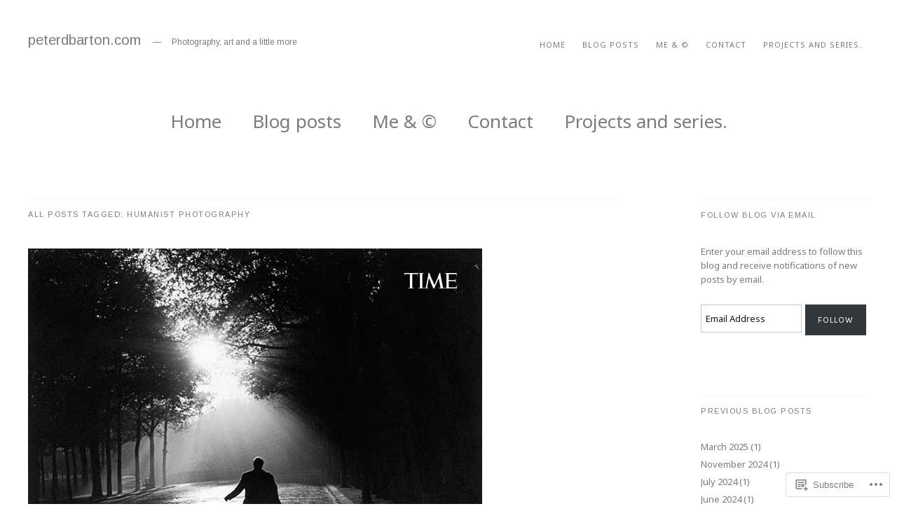

--- FILE ---
content_type: text/css;charset=utf-8
request_url: https://peterdbarton.com/_static/??-eJxtTUsKwjAQvZD1Ua3UjXgU0TjEaTtJyEwsenojdFHQ3fs/zKlxMRgFg5QmTcVzUAxk6erGhUNiDLhwcPAUKHNt6H+4daobrEbtQUKKlEm4CN5lZKi9JvpJru5nvnsyBT2rcctshJpe5G/xLKe2P+x3x65vu+EDNsVJ0w==&cssminify=yes
body_size: 33296
content:




@font-face {
	font-family: Genericons;
	src: url(/wp-content/mu-plugins/jetpack-plugin/moon/_inc/genericons/genericons/./Genericons.eot);
	src: url(/wp-content/mu-plugins/jetpack-plugin/moon/_inc/genericons/genericons/./Genericons.eot?) format("embedded-opentype");
	font-weight: 400;
	font-style: normal;
}

@font-face {
	font-family: Genericons;
	src:
		url([data-uri]) format("woff"),
       url(/wp-content/mu-plugins/jetpack-plugin/moon/_inc/genericons/genericons/./Genericons.ttf) format("truetype"),
		url(/wp-content/mu-plugins/jetpack-plugin/moon/_inc/genericons/genericons/./Genericons.svg#Genericons) format("svg");
	font-weight: 400;
	font-style: normal;
}

@media screen and (-webkit-min-device-pixel-ratio: 0) {

	@font-face {
		font-family: Genericons;
		src: url(/wp-content/mu-plugins/jetpack-plugin/moon/_inc/genericons/genericons/./Genericons.svg#Genericons) format("svg");
	}
}




.genericon {
	font-size: 16px;
	vertical-align: top;
	text-align: center;
	transition: color 0.1s ease-in 0;
	display: inline-block;
	font-family: Genericons;
	font-style: normal;
	font-weight: 400;
	font-variant: normal;
	line-height: 1;
	text-decoration: inherit;
	text-transform: none;
	-moz-osx-font-smoothing: grayscale;
	-webkit-font-smoothing: antialiased;
	speak: none;
}




.genericon-rotate-90 {
	transform: rotate(90deg);
	filter: progid:DXImageTransform.Microsoft.BasicImage(rotation=1);
}

.genericon-rotate-180 {
	transform: rotate(180deg);
	filter: progid:DXImageTransform.Microsoft.BasicImage(rotation=2);
}

.genericon-rotate-270 {
	transform: rotate(270deg);
	filter: progid:DXImageTransform.Microsoft.BasicImage(rotation=3);
}

.genericon-flip-horizontal {
	transform: scale(-1, 1);
}

.genericon-flip-vertical {
	transform: scale(1, -1);
}




.genericon-404::before {
	content: "\f423";
}

.genericon-activity::before {
	content: "\f508";
}

.genericon-anchor::before {
	content: "\f509";
}

.genericon-aside::before {
	content: "\f101";
}

.genericon-attachment::before {
	content: "\f416";
}

.genericon-audio::before {
	content: "\f109";
}

.genericon-bold::before {
	content: "\f471";
}

.genericon-book::before {
	content: "\f444";
}

.genericon-bug::before {
	content: "\f50a";
}

.genericon-cart::before {
	content: "\f447";
}

.genericon-category::before {
	content: "\f301";
}

.genericon-chat::before {
	content: "\f108";
}

.genericon-checkmark::before {
	content: "\f418";
}

.genericon-close::before {
	content: "\f405";
}

.genericon-close-alt::before {
	content: "\f406";
}

.genericon-cloud::before {
	content: "\f426";
}

.genericon-cloud-download::before {
	content: "\f440";
}

.genericon-cloud-upload::before {
	content: "\f441";
}

.genericon-code::before {
	content: "\f462";
}

.genericon-codepen::before {
	content: "\f216";
}

.genericon-cog::before {
	content: "\f445";
}

.genericon-collapse::before {
	content: "\f432";
}

.genericon-comment::before {
	content: "\f300";
}

.genericon-day::before {
	content: "\f305";
}

.genericon-digg::before {
	content: "\f221";
}

.genericon-document::before {
	content: "\f443";
}

.genericon-dot::before {
	content: "\f428";
}

.genericon-downarrow::before {
	content: "\f502";
}

.genericon-download::before {
	content: "\f50b";
}

.genericon-draggable::before {
	content: "\f436";
}

.genericon-dribbble::before {
	content: "\f201";
}

.genericon-dropbox::before {
	content: "\f225";
}

.genericon-dropdown::before {
	content: "\f433";
}

.genericon-dropdown-left::before {
	content: "\f434";
}

.genericon-edit::before {
	content: "\f411";
}

.genericon-ellipsis::before {
	content: "\f476";
}

.genericon-expand::before {
	content: "\f431";
}

.genericon-external::before {
	content: "\f442";
}

.genericon-facebook::before {
	content: "\f203";
}

.genericon-facebook-alt::before {
	content: "\f204";
}

.genericon-fastforward::before {
	content: "\f458";
}

.genericon-feed::before {
	content: "\f413";
}

.genericon-flag::before {
	content: "\f468";
}

.genericon-flickr::before {
	content: "\f211";
}

.genericon-foursquare::before {
	content: "\f226";
}

.genericon-fullscreen::before {
	content: "\f474";
}

.genericon-gallery::before {
	content: "\f103";
}

.genericon-github::before {
	content: "\f200";
}

.genericon-googleplus::before {
	content: "\f206";
}

.genericon-googleplus-alt::before {
	content: "\f218";
}

.genericon-handset::before {
	content: "\f50c";
}

.genericon-heart::before {
	content: "\f461";
}

.genericon-help::before {
	content: "\f457";
}

.genericon-hide::before {
	content: "\f404";
}

.genericon-hierarchy::before {
	content: "\f505";
}

.genericon-home::before {
	content: "\f409";
}

.genericon-image::before {
	content: "\f102";
}

.genericon-info::before {
	content: "\f455";
}

.genericon-instagram::before {
	content: "\f215";
}

.genericon-italic::before {
	content: "\f472";
}

.genericon-key::before {
	content: "\f427";
}

.genericon-leftarrow::before {
	content: "\f503";
}

.genericon-link::before {
	content: "\f107";
}

.genericon-linkedin::before {
	content: "\f207";
}

.genericon-linkedin-alt::before {
	content: "\f208";
}

.genericon-location::before {
	content: "\f417";
}

.genericon-lock::before {
	content: "\f470";
}

.genericon-mail::before {
	content: "\f410";
}

.genericon-maximize::before {
	content: "\f422";
}

.genericon-menu::before {
	content: "\f419";
}

.genericon-microphone::before {
	content: "\f50d";
}

.genericon-minimize::before {
	content: "\f421";
}

.genericon-minus::before {
	content: "\f50e";
}

.genericon-month::before {
	content: "\f307";
}

.genericon-move::before {
	content: "\f50f";
}

.genericon-next::before {
	content: "\f429";
}

.genericon-notice::before {
	content: "\f456";
}

.genericon-paintbrush::before {
	content: "\f506";
}

.genericon-path::before {
	content: "\f219";
}

.genericon-pause::before {
	content: "\f448";
}

.genericon-phone::before {
	content: "\f437";
}

.genericon-picture::before {
	content: "\f473";
}

.genericon-pinned::before {
	content: "\f308";
}

.genericon-pinterest::before {
	content: "\f209";
}

.genericon-pinterest-alt::before {
	content: "\f210";
}

.genericon-play::before {
	content: "\f452";
}

.genericon-plugin::before {
	content: "\f439";
}

.genericon-plus::before {
	content: "\f510";
}

.genericon-pocket::before {
	content: "\f224";
}

.genericon-polldaddy::before {
	content: "\f217";
}

.genericon-portfolio::before {
	content: "\f460";
}

.genericon-previous::before {
	content: "\f430";
}

.genericon-print::before {
	content: "\f469";
}

.genericon-quote::before {
	content: "\f106";
}

.genericon-rating-empty::before {
	content: "\f511";
}

.genericon-rating-full::before {
	content: "\f512";
}

.genericon-rating-half::before {
	content: "\f513";
}

.genericon-reddit::before {
	content: "\f222";
}

.genericon-refresh::before {
	content: "\f420";
}

.genericon-reply::before {
	content: "\f412";
}

.genericon-reply-alt::before {
	content: "\f466";
}

.genericon-reply-single::before {
	content: "\f467";
}

.genericon-rewind::before {
	content: "\f459";
}

.genericon-rightarrow::before {
	content: "\f501";
}

.genericon-search::before {
	content: "\f400";
}

.genericon-send-to-phone::before {
	content: "\f438";
}

.genericon-send-to-tablet::before {
	content: "\f454";
}

.genericon-share::before {
	content: "\f415";
}

.genericon-show::before {
	content: "\f403";
}

.genericon-shuffle::before {
	content: "\f514";
}

.genericon-sitemap::before {
	content: "\f507";
}

.genericon-skip-ahead::before {
	content: "\f451";
}

.genericon-skip-back::before {
	content: "\f450";
}

.genericon-spam::before {
	content: "\f424";
}

.genericon-spotify::before {
	content: "\f515";
}

.genericon-standard::before {
	content: "\f100";
}

.genericon-star::before {
	content: "\f408";
}

.genericon-status::before {
	content: "\f105";
}

.genericon-stop::before {
	content: "\f449";
}

.genericon-stumbleupon::before {
	content: "\f223";
}

.genericon-subscribe::before {
	content: "\f463";
}

.genericon-subscribed::before {
	content: "\f465";
}

.genericon-summary::before {
	content: "\f425";
}

.genericon-tablet::before {
	content: "\f453";
}

.genericon-tag::before {
	content: "\f302";
}

.genericon-time::before {
	content: "\f303";
}

.genericon-top::before {
	content: "\f435";
}

.genericon-trash::before {
	content: "\f407";
}

.genericon-tumblr::before {
	content: "\f214";
}

.genericon-twitch::before {
	content: "\f516";
}

.genericon-twitter::before {
	content: "\f202";
}

.genericon-unapprove::before {
	content: "\f446";
}

.genericon-unsubscribe::before {
	content: "\f464";
}

.genericon-unzoom::before {
	content: "\f401";
}

.genericon-uparrow::before {
	content: "\f500";
}

.genericon-user::before {
	content: "\f304";
}

.genericon-video::before {
	content: "\f104";
}

.genericon-videocamera::before {
	content: "\f517";
}

.genericon-vimeo::before {
	content: "\f212";
}

.genericon-warning::before {
	content: "\f414";
}

.genericon-website::before {
	content: "\f475";
}

.genericon-week::before {
	content: "\f306";
}

.genericon-wordpress::before {
	content: "\f205";
}

.genericon-xpost::before {
	content: "\f504";
}

.genericon-youtube::before {
	content: "\f213";
}

.genericon-zoom::before {
	content: "\f402";
}








html,
body,
div,
span,
applet,
object,
iframe,
h1,
h2,
h3,
h4,
h5,
h6,
p,
blockquote,
pre,
a,
abbr,
acronym,
address,
big,
cite,
code,
del,
dfn,
em,
img,
ins,
kbd,
q,
s,
samp,
small,
strike,
strong,
sub,
sup,
tt,
var,
b,
u,
i,
center,
dl,
dt,
dd,
ol,
ul,
li,
fieldset,
form,
label,
legend,
table,
caption,
tbody,
tfoot,
thead,
tr,
th,
td,
article,
aside,
canvas,
details,
embed,
figure,
figcaption,
footer,
header,
hgroup,
menu,
nav,
output,
ruby,
section,
summary,
time,
mark,
audio,
video {
	margin: 0;
	padding: 0;
	border: 0;
	font-size: 100%;
	vertical-align: baseline;
}

article,
aside,
details,
figcaption,
figure,
footer,
header,
hgroup,
nav,
section {
	display: block;
}

audio,
canvas,
video {
	display: inline-block;
	*display: inline;
}

audio:not([controls]) {
	display: none;
}

[hidden] {
	display: none;
}

html {
	font-size: 100%;
	overflow-y: scroll;
	-webkit-text-size-adjust: 100%;
	-ms-text-size-adjust: 100%;
}

figure {
	margin: 10% 0;
}

figcaption {
	text-align: center;
}

img {
	border: 0;
	-ms-interpolation-mode: bicubic;
}

a:hover,
a:active,
a:focus {
	outline: none;
}

input {
	-webkit-border-radius: 0;
	border-radius: 0;
}

::-webkit-input-placeholder {
	color: #191919;
}

:-moz-placeholder {
	color: #191919;
}

::-moz-placeholder {
	color: #191919;
}

:-ms-input-placeholder {
	color: #191919;
}

*,
*:before,
*:after {
	-webkit-box-sizing: border-box;
	-moz-box-sizing: border-box;
	box-sizing: border-box;
}


.screen-reader-text {
	position: absolute;
	left: -10000em;
}


.clearfix:after,
#main-wrap .sharedaddy:after {
	clear: both;
	content: ' ';
	display: block;
	font-size: 0;
	line-height: 0;
	visibility: hidden;
	width: 0;
	height: 0;
}

.cf:before,
.cf:after {
	content: " ";
	
	display: table;
	
}

.cf:after {
	clear: both;
}

.hide {
	display: none;
}



body {
	height: 100%;
	display: block;
	font-family: 'Libre Baskerville', Georgia, serif;
	color: #191919;
	background: #fff;
}

#container {
	max-width: 1200px;
	margin: 0 auto;
}

#masthead {
	position: relative;
	display: block;
	padding: 20px 0 0;
}

#main-wrap {
	padding: 0 10px;
}

.default-sidebar,
#front-sidebar-one,
#front-sidebar-two {
	border-top: 1px solid #ccc;
}


#header-top-nav,
.search-box #searchform input,
.entry-details,
#colophon p.site-description,
#colophon #site-info,
.default-sidebar .widget,
.front-sidebar .widget,
.nav-wrap,
#infinite-handle,
#nav-below,
#nav-single a span,
.rp-small-two-content p span.entry-title,
.single-post .post .entry-header .entry-cats,
.single-post .post .entry-header .entry-author,
#comments .comment-author,
#comments .comment-reply,
.single-post .entry-meta,
.page .edit-link,
a.archive-menu-toggle,
.site-content .nopassword,
.site-content p.nocomments,
#searchform input#s,
.jetpack_subscription_widget input#subscribe-field {
	font-family: 'Karla', Verdana, Arial, sans-serif;
}


h1,
h2,
h3,
h4,
h5,
h6 {
	font-family: 'Karla', Verdana, Arial, sans-serif;
	color: #000;
	clear: both;
}

h1 {
	margin-top: 46px;
	margin-bottom: 20px;
	font-size: 25px;
	font-size: 1.5625rem;
}

h2 {
	margin-top: 46px;
	margin-bottom: 15px;
	font-size: 22px;
	font-size: 1.375rem;
	line-height: 1.35;
}

h3 {
	margin-top: 38px;
	margin-bottom: 8px;
	font-size: 19px;
	font-size: 1.1875rem;
	line-height: 1.4;
}

h4 {
	margin-top: 30px;
	margin-bottom: 6px;
	font-size: 17px;
	font-size: 1.0625rem;
	line-height: 1.4;
}

h5 {
	margin-top: 24px;
	margin-bottom: 8px;
	font-size: 16px;
	font-size: 1rem;
}

h6 {
	margin-top: 24px;
	margin-bottom: 8px;
	font-size: 15px;
	font-size: 0.9375rem;
}


p {
	margin-bottom: 26px;
}

.entry-content p:last-child {
	margin-bottom: 0;
}

.entry-content blockquote p:last-child {
	margin-bottom: 26px;
}

ul,
ol {
	margin: 0 0 26px 0;
	padding-left: 40px;
	list-style-position: inside;
}

ul {
	list-style: square;
}

ol {
	list-style: decimal;
}

li>ul,
li>ol {
	margin-bottom: 0;
	margin-left: 0;
}

.entry-content ul,
.entry-content ol {
	padding-left: 50px;
}

.entry-content ul li,
.entry-content ol li,
#comments ul li,
#comments ol li {
	margin-bottom: 4px;
	list-style-position: outside;
}

.entry-content ul ul li:last-child,
.entry-content ol ol li:last-child,
#comments ul ul li:last-child,
#comments ol ol li:last-child {
	margin-bottom: 0;
}

.entry-content ul ul,
.entry-content ol ol,
#comments ul ul,
#comments ol ol {
	padding-left: 25px;
}

b,
strong {
	font-weight: bold;
}

dfn,
em,
i {
	font-style: italic;
}

s,
strike,
del {
	text-decoration: line-through;
}

address {
	margin: 0 0 34px;
	font-size: 16px;
	font-size: 1rem;
	line-height: 1.6;
}

pre {
	max-width: 100%;
	margin-bottom: 26px;
	padding: 15px;
	overflow: auto;
	background: #ededed;
	font-family: Consolas, Monaco, monospace;
	font-size: 13px;
	font-size: 0.8125rem;
	line-height: 1.4;
}

code,
kbd,
tt,
var {
	font-family: Consolas, Monaco, monospace;
	font-size: 13px;
	font-size: 0.8125rem;
}

abbr,
acronym {
	border-bottom: 1px dotted #666;
	cursor: help;
}

mark,
ins {
	background: #d6fce2;
	text-decoration: none;
}

sup,
sub {
	position: relative;
	vertical-align: baseline;
	height: 0;
	font-size: 75%;
	line-height: 0;
}

sup {
	bottom: 1ex;
}

sub {
	top: .5ex;
}

small {
	font-size: 75%;
}

big {
	font-size: 125%;
}

figure {
	margin: 0;
}

img {
	max-width: 100%;
	
	height: auto;
	
}

dt {
	padding-bottom: 4px;
	font-weight: bold;
}

dd {
	margin: 0 0 20px;
}

dl dt {
	font-weight: bold;
}

dl dd {
	margin: 0 0 20px;
	font-size: 15px;
	font-size: 0.9375rem;
	line-height: 1.45;
}

.wp-smiley {
	border: 0;
	margin-bottom: 0;
	margin-top: 0;
	padding: 0;
}


table {
	width: 100%;
	margin: 0 0 40px;
	border-collapse: collapse;
	border-spacing: 0;
	border-bottom: 1px solid #ddd;
	line-height: 2;
	font-family: 'Karla', Verdana, Arial, sans-serif;
	font-size: 15px;
	font-size: 0.9375rem;
}

table td {
	padding: 10px 10px 10px 0;
	border-top: 1px solid #ddd;
}

table caption {
	margin: 40px 0;
}

table th {
	padding: 10px 10px 10px 0;
	text-align: left;
	font-weight: bold;
	color: #191919;
}


.rp-medium-one-content .entry-comments:before,
.rp-medium-two-content .entry-comments:before,
.rp-big-one-content .entry-comments:before,
.rp-big-two-content .entry-comments:before,
.rp-color .entry-comments:before,
.single-post .entry-header .entry-comments:before,
.entry-edit:before,
#comments ul.comment-meta a.comment-edit-link:before {
	display: inline;
	content: '\2014';
	padding: 0 2px 0 0;
}


.alignleft,
.alignright {
	display: block;
}

.alignleft {
	margin: 5px 45px 5px 0;
	float: left;
}

.alignright {
	margin: 5px 0 0 30px;
	float: right;
}

.aligncenter {
	display: block;
	margin-left: auto;
	margin-right: auto;
	clear: both;
}

.wp-block-button.aligncenter {
	text-align: center;
}

img.alignleft,
img.alignright {
	margin-top: 10px;
	margin-bottom: 20px;
}


input,
textarea {
	padding: 10px;
	border: 1px solid #cacaca;
	background: #fff;
	color: #000;
	font-family: 'Libre Baskerville', Georgia, serif;
	font-size: 0.8125rem;
	line-height: 1.5;
	-webkit-transition: all ease-in-out 0.2s;
	-moz-transition: all ease-in-out 0.2s;
	-o-transition: all ease-in-out 0.2s;
	transition: all ease-in-out 0.2s;
}

form label,
.wp-block-jetpack-contact-form .jetpack-field-label {
	font-family: 'Karla', Verdana, Arial, sans-serif;
	font-size: 15px;
	font-size: 0.9375rem;
	line-height: 1.5;
	font-weight: bold;
	padding: 0 0 3px;
}


input[type="button"],
input[type="submit"],
.contact-form .contact-submit button,
.wp-block-search .wp-block-search__button {
	padding: 15px 15px 14px;
	color: rgba(255, 255, 255, 0.85);
	border: none;
	font-family: 'Karla', Verdana, Arial, sans-serif;
	font-size: 13px;
	font-size: 0.8125rem;
	letter-spacing: 1px;
	line-height: 1;
	text-transform: uppercase;
	cursor: pointer;
	-webkit-appearance: none;
	-webkit-transition: all ease-in-out 0.2s;
	-moz-transition: all ease-in-out 0.2s;
	-o-transition: all ease-in-out 0.2s;
	transition: all ease-in-out 0.2s;
}

button,
input#submit {
	margin: 15px 0 10px;
	padding: 17px 12px 16px;
	border: none;
	font-size: 13px;
	font-size: 0.8125rem;
	letter-spacing: 1px;
	text-transform: uppercase;
	cursor: pointer;
	-webkit-appearance: none;
	color: rgba(255, 255, 255, 0.85);
}

input[type="button"]:hover,
input[type="submit"]:hover,
input#submit:hover,
.widget_blog_subscription input[type="submit"]:hover {
	background: #000;
	color: #fff;
}

.has-background-dim .contact-form .contact-submit button {
	background-color: rgba(255, 255, 255, 0.6);
	color: #000;
}

.has-background-dim .contact-form .contact-submit button:hover {
	background-color: #fff;
	color: #000;
}



a {
	color: #191919;
	text-decoration: none;
}

.widget-area p.summary a,
.entry-content p a,
.entry-content li a,
blockquote cite a,
.textwidget a,
#comments .comment-text a,
.authorbox p.author-description a,
.wp-block-jetpack-contact-info a {
	color: #000;
	border-bottom: 1px solid #ccc;
	outline: none;
}

.widget-area .rp-color p.summary a {
	border-bottom: 1px solid #444;
	color: #191919;
}

h1 a,
h2 a,
h3 a,
h4 a,
h5 a,
h6 a,
.entry-details a,
#comments a,
.nav-wrap a,
#colophon a,
.authorbox p.author-name a {
	color: #000;
	-webkit-transition: all linear 0.1s;
	-moz-transition: all linear 0.1s;
	-o-transition: all linear 0.1s;
	transition: all linear 0.1s;
}

.widget-area a {
	border-bottom: none;
}

.widget-area a:hover,
.widget-area .rp-small-two-content p.summary a,
.widget-area .rp-small-two-content p.summary a:hover {
	border-bottom: none !important;
}

.widget-area .rp-small-two-content p.summary a,
.widget-area .rp-color a:hover {
	color: #191919;
}

#site-info a {
	font-weight: bold;
}

.wp-block-gallery .blocks-gallery-item a,
.entry-content .wp-block-cover__inner-container a {
	color: #fff;
}


.widget-area p.summary a:hover,
.entry-content p a:hover,
.entry-content li a:hover,
blockquote cite a:hover,
.textwidget a:hover,
#comments .comment-text a:hover,
.authorbox p.author-description a:hover,
a.archive-menu-toggle:hover span,
.wp-block-jetpack-contact-info a:hover {
	color: #191919;
	border-bottom: 1px solid #444;
}

h1 a:hover,
h2 a:hover,
h2.entry-title a:hover,
h3 a:hover,
h4 a:hover,
h5 a:hover,
h6 a:hover {
	color: #777;
	-webkit-transition: color linear 0.1s;
	-moz-transition: color linear 0.1s;
	-o-transition: color linear 0.1s;
	transition: color linear 0.1s;
}

#header-top-nav a:hover,
.entry-meta a:hover,
.entry-footer a:hover,
.entry-author a:hover,
.single-post .post .entry-header a:hover,
#comments a:hover,
.nav-wrap a:hover,
#colophon a:hover,
.template-archive a:hover,
.gallery .gallery-item a:hover,
.wp-block-gallery .blocks-gallery-item a:hover,
#infinite-handle span:hover,
.widget-area .widget_nav_menu a:hover,
.tagcloud a:hover,
.widget_calendar a:hover,
.post .entry-content a.more-link:hover,
.widget-area a:hover,
#featured-content .flex-direction-nav li a.flex-next:hover:after,
#featured-content .flex-direction-nav li a.flex-prev:hover:after,
.widget-area .rp-small-two-content p.summary a:hover {
	color: #999;
	-webkit-transition: color linear 0.1s;
	-moz-transition: color linear 0.1s;
	-o-transition: color linear 0.1s;
	transition: color linear 0.1s;
}

.btn-hover {
	color: #777 !important;
}

.archive-menu-content a,
.archive-menu-content .list-authors a span.author-name,
a.archive-menu-toggle span,
.widget-area .rp-color .entry-header a,
.widget-area .rp-color .story a {
	border-bottom: 1px solid transparent;
	-webkit-transition: all linear 0.1s;
	-moz-transition: all linear 0.1s;
	-o-transition: all linear 0.1s;
	transition: all linear 0.1s;
}

.archive-menu-content .yearly a:hover,
.archive-menu-content .monthly a:hover,
.archive-menu-content .archive-menu-tags a:hover,
.archive-menu-content ul li.cat-item a:hover,
.archive-menu-content .list-authors a:hover span.author-name {
	border-bottom: 1px solid #000;
}

.widget-area p.summary a:hover,
.widget-area .rp-color .entry-header a:hover,
.widget-area .rp-color .story a:hover {
	border-bottom: 1px solid #444 !important;
}

#footer-social-nav ul li a:hover {
	color: #fff;
}

#menu-social li a:hover,
#footer-social-nav ul li a:hover {
	background: #777;
	-webkit-transition: all linear 0.1s;
	-moz-transition: all linear 0.1s;
	-o-transition: all linear 0.1s;
	transition: all linear 0.1s;
}

.textwidget a {
	color: #000;
	font-weight: bold;
}


.post .entry-content a.more-link {
	color: #000;
	background-image: none;
	border: none;
	display: inline-block;
	font-weight: bold;
}

.post .entry-content a.more-link:before,
.post .entry-content a.more-link:after {
	display: inline;
	padding: 0;
	-webkit-font-smoothing: antialiased;
	vertical-align: top;
}

.post .entry-content a.more-link:before {
	content: '\005b';
}

.post .entry-content a.more-link:after {
	content: '\005d';
}


a img {
	border: 0;
}





#site-header {
	margin: 0;
	padding: 12px 0 40px 20px;
	text-align: left;
	width: 70%;
	max-width: 480px;
	float: left;
	display: block;
}

#site-header h1 {
	display: inline;
	margin: 0;
	padding: 0;
	font-size: 20px;
	font-size: 1.25rem;
	line-height: 1.2;
	word-wrap: break-word;
}

#site-header h1 a:hover {
	color: #000;
}

#site-header h2.site-description {
	display: none;
	margin: 0;
	padding: 0;
	font-family: 'Libre Baskerville', Georgia, serif;
	font-size: 12px;
	font-size: 0.75rem;
	line-height: 1.15;
	font-weight: normal;
	font-style: italic;
	-webkit-hyphens: none;
	-moz-hyphens: none;
	-ms-hyphens: none;
	hyphens: none;
}


#mobile-menu-wrap {
	display: none;
	overflow: hidden;
	clear: both;
	margin-bottom: 50px;
}

.menu-open #mobile-menu-wrap {
	display: block;
}

#mobile-menu-toggle {
	display: block;
	position: relative;
	margin: 0 20px 0 0;
	width: 44px;
	height: 44px;
	float: right;
}

#mobile-menu-toggle:after {
	content: '\f419';
	position: absolute;
	top: 0;
	left: 0;
	right: 0;
	display: inline-block;
	-webkit-font-smoothing: antialiased;
	font: normal 18px/1 'Genericons';
	line-height: 1;
	color: #000;
	vertical-align: top;
	width: 100%;
	padding: 14px 0 0 0;
	background: none;
	text-align: right;
}

#mobile-menu-close {
	display: block;
	position: relative;
	background: #000;
	height: 30px;
}

#mobile-menu-close:after {
	content: '\f405';
	position: absolute;
	top: 0;
	left: 0;
	display: inline-block;
	-webkit-font-smoothing: antialiased;
	font: normal 18px/1 'Genericons';
	color: #fff;
	vertical-align: top;
	padding: 0;
	width: 100%;
	height: 30px;
	padding: 6px;
	background: none;
	text-align: center;
}


#header-top-nav {
	display: block;
	clear: both;
	overflow: hidden;
	text-align: center;
	padding: 0 10px 20px;
}

#header-top-nav ul {
	list-style: none;
	display: inline-block;
	margin: 0;
	padding: 0;
	font-size: 11px;
	font-size: 0.6875rem;
	text-transform: uppercase;
	letter-spacing: 1px;
}

#header-top-nav ul li {
	display: inline-block;
	padding: 0 10px 10px;
	line-height: 1.6;
}


.search-box a#search-toggle {
	display: none;
}

#masthead input[type="submit"],
.widget_search input[type="submit"] {
	display: none;
}

#searchform label.screen-reader-text {
	display: none;
}

#masthead .search-box {
	display: block;
}

.search-box #searchform {
	position: relative;
	margin: 0 auto;
	display: block;
}

.search-box #searchform input {
	width: 100%;
	height: 55px;
	padding: 13px 9px 12px 35px;
	background: #f4f4f4;
	border: none;
	font-size: 16px;
	font-size: 1rem;
}

.search-box #searchform input:hover,
.search-box #searchform input:focus,
.search-box #searchform input:active {
	background: #f4f4f4 !important;
	border: none !important;
}

.search-box #searchform:after {
	content: '\f400';
	position: absolute;
	top: 20px;
	left: 10px;
	z-index: 1000;
	display: inline-block;
	-webkit-font-smoothing: antialiased;
	font: normal 18px/1 'Genericons';
	color: #191919;
	vertical-align: top;
	width: 70px;
	height: 36px;
	padding: 0;
}


#site-nav {
	display: block;
	clear: both;
	padding: 0;
}

#site-nav ul {
	list-style: none;
	margin: 0;
	padding: 0;
	text-align: center;
}

#site-nav ul li {
	display: block;
	margin: 0;
	padding: 15px 0;
	border-bottom: 1px solid #ededed;
}

#site-nav ul li.menu-item-has-children,
#site-nav ul li.page_item_has_children {
	border-bottom: none;
	padding-bottom: 0;
}

#site-nav ul ul.sub-menu,
#site-nav ul ul.children {
	display: block;
	margin: 15px 0 0 0;
	padding: 0;
	border-top: 1px solid #ededed;
}

#site-nav ul li a {
	padding: 0;
	font-size: 18px;
	font-size: 1.125rem;
	line-height: 1.35;
}

#site-nav ul li li {
	padding: 10px 0;
}

#site-nav ul li li a {
	font-size: 14px;
	font-size: 0.875rem;
}





.archive-menu-wrap {
	margin: 0;
	padding: 0;
	text-align: center;
	overflow: hidden;
	clear: both;
}

.archive-menu-content {
	display: none;
	position: relative;
	background: #ebf8fe;
	margin: 0 10px 80px;
	padding: 40px 20px;
	text-align: left;
}

a.archive-menu-close {
	display: block;
	position: absolute;
	top: 20px;
	right: 20px;
	width: 25px;
	height: 25px;
	background: #000;
	-webkit-border-radius: 40px;
	-moz-border-radius: 40px;
	border-radius: 40px;
}

a.archive-menu-close:after {
	content: '\f405';
	position: absolute;
	top: 0;
	left: 0;
	width: 25px;
	height: 25px;
	display: inline-block;
	padding: 4px 0 0 0;
	font: normal 18px/1 'Genericons';
	color: rgba(255, 255, 255, 0.85);
	z-index: 1000;
	vertical-align: top;
	text-align: center;
	-webkit-font-smoothing: antialiased;
}

a.archive-menu-close:hover:after {
	color: #fff;
}

.archive-menu-wrap h3.archive-menu-title,
a.archive-menu-toggle {
	font-size: 11px;
	font-size: 0.6875rem;
	text-transform: uppercase;
	letter-spacing: 1px;
}

a.archive-menu-toggle {
	position: relative;
	display: inline-block;
	margin: 0 0 23px;
	padding: 0 0 7px 14px;
	text-align: center;
	color: #191919;
}

a.archive-menu-toggle:before {
	content: '\f452';
	display: inline-block;
	position: absolute;
	top: 0;
	left: 0;
	-webkit-font-smoothing: antialiased;
	font: normal 12px/1 'Genericons';
	vertical-align: top;
	text-align: center;
	padding: 0;
}

a.archive-menu-toggle.archive-open:before {
	padding-top: 3px;
	-moz-transform: rotate(90deg);
	-webkit-transform: rotate(90deg);
	-o-transform: rotate(90deg);
	-ms-transform: rotate(90deg);
	transform: rotate(90deg);
}

.archive-menu-content ul,
.archive-menu-tags {
	list-style: none;
	padding: 0;
	font-size: 13px;
	font-size: 0.8125rem;
	line-height: 1.8;
}

.archive-menu-content ul {
	margin: 0 0 60px;
}

.archive-menu-content ul li {
	display: inline-block;
}

.archive-menu-content ul.yearly li {
	display: block;
	font-size: 24px;
	font-size: 1.5rem;
	font-style: italic;
}

.archive-menu-wrap h3.archive-menu-title {
	margin: 0 0 28px;
	font-size: 11px;
	font-size: 0.6875rem;
	text-transform: uppercase;
	letter-spacing: 1px;
}

.archive-menu-wrap .list-authors h3.archive-menu-title {
	margin: 0 0 35px;
}

.archive-menu-content ul.monthly li:after,
.archive-menu-content ul li.cat-item:after {
	display: inline;
	content: '\002f';
	padding: 0 0 0 2px;
}

.archive-menu-content ul.monthly li a {
	padding: 0 2px 0 0;
}

.archive-menu-content ul.monthly li:last-child:after,
.archive-menu-content ul li.cat-item:last-child:after {
	display: none;
}

.archive-menu-tags a {
	font-size: 13px !important;
	font-size: 0.8125rem !important;
	line-height: 1.8 !important;
}

.archive-menu-content ul.authors li {
	display: block;
	font-size: 13px;
	font-size: 0.8125rem;
	margin: 0;
	padding: 0 0 18px;
	line-height: 0;
}

.archive-menu-content ul.authors li:last-child {
	padding: 0;
}

.archive-menu-content ul.authors li a {
	display: inline-block;
	overflow: hidden;
	margin: 0;
	padding: 0;
	line-height: 1;
	clear: both;
	float: none;
}

.archive-menu-content ul.authors li span {
	display: block;
	float: left;
}

.archive-menu-content ul.authors li span.author-name {
	margin-left: 10px;
	padding: 18px 0 3px 0;
}




#primary h3.blog-title,
#primary h1.archive-title {
	margin: 0;
	border-top: 1px solid #ccc;
	font-size: 11px;
	font-size: 0.6875rem;
	text-transform: uppercase;
	line-height: 1;
	letter-spacing: 1.5px;
}

#primary h3.blog-title {
	padding: 15px 0 35px;
}

.archive .site-content .post,
.blog .site-content .post,
.single-post .site-content .post,
.site-content .type-attachment,
.search-results .site-content .page {
	position: relative;
	display: block;
	max-width: 100%;
	margin: 0 0 80px;
	padding-bottom: 85px;
	border-bottom: 1px solid #ccc;
	clear: both;
	float: none;
}

.archive .site-content .post:last-of-type,
.single-post .site-content .post:last-of-type,
.blog .site-content .post:last-of-type,
.search-results .site-content .page:last-of-type {
	margin: 0;
	border-bottom: none;
}

.site-content .entry-thumbnail img.wp-post-img {
	line-height: 0;
}


.entry-thumbnail {
	padding-bottom: 20px;
}

.site-content .entry-header {
	display: block;
	padding: 0;
	word-wrap: break-word;
}

.entry-header h2.entry-title,
.entry-header h1.entry-title {
	display: block;
	margin: 0;
	padding: 0 0 20px;
	font-family: 'Libre Baskerville', Georgia, serif;
	font-size: 22px;
	font-size: 1.375rem;
	line-height: 1.35;
	font-weight: normal;
	word-wrap: break-word;
}

.entry-header h1.entry-title {
	padding: 15px 0 20px;
}


.entry-details {
	display: block;
	overflow: hidden;
	position: relative;
	margin: 0;
	padding: 0 0 20px;
	font-size: 13px;
	font-size: 0.8125rem;
	line-height: 1.5;
}

.entry-details a {
	font-weight: bold;
}


.blog .post .entry-meta,
.archive .post .entry-meta,
.search-results .entry-meta {
	display: block;
	clear: both;
	margin-top: 30px;
	padding-top: 7px;
	font-family: 'Libre Baskerville', Georgia, serif;
	font-size: 11px;
	font-size: 0.6875rem;
	line-height: 1.5;
	font-style: italic;
}

.entry-meta .entry-date,
.entry-meta .entry-edit,
.entry-meta .entry-comments,
.entry-meta .entry-cats a {
	display: inline;
}

.entry-meta .entry-tags {
	display: none;
}

.entry-meta .entry-edit:before,
.entry-meta .entry-comments:before {
	display: inline;
	content: '\2014';
	padding: 0;
	-webkit-font-smoothing: antialiased;
}

.entry-meta .entry-comments:before,
.entry-meta .entry-edit:before,
.comment-meta ul li.comment-edit:before {
	padding: 5px 2px 0 0;
}

.entry-meta .entry-tags ul {
	margin: 0;
	padding: 0;
}


.page-link {
	display: block;
	padding: 15px 0;
	clear: both;
	font-size: 14px;
	font-size: 0.875rem;
	word-spacing: 18px;
}

.page-link a {
	display: inline-block;
	text-decoration: none;
	margin-bottom: 8px;
}




.single-post .site-content .post:last-of-type {
	border-bottom: none;
}

.single-post .post .entry-header {
	border-top: 1px solid #ccc;
}

.single-post .post .entry-header .entry-cats,
.single-post .post .entry-meta span.meta-title {
	font-weight: bold;
	text-transform: uppercase;
	line-height: 1;
	letter-spacing: 1.5px;
}

.single-post .post .entry-header .entry-cats {
	margin: 0;
	padding: 13px 0 38px;
	font-size: 13px;
	font-size: 0.8125rem;
	line-height: 1.3;
}

.single-post .post .entry-header .entry-author {
	font-size: 13px;
	font-size: 0.8125rem;
	padding-bottom: 25px;
}

.single-post .entry-header .entry-author a {
	font-weight: bold;
}

.single-post .entry-header .entry-date,
.single-post .entry-header .entry-comments,
.single-post .entry-header .entry-edit,
.attachment .entry-header .entry-date,
.attachment .entry-header .entry-size,
.attachment .entry-header .entry-edit {
	display: inline;
	font-size: 11px;
	font-size: 0.6875rem;
	font-style: italic;
}

.single-post .entry-meta {
	display: block;
	clear: both;
	padding: 35px 0 8px;
	font-size: 13px;
	font-size: 0.8125rem;
	line-height: 1.3;
}

.single-post .entry-meta .meta-cats,
.single-post .entry-meta .meta-tags {
	padding-bottom: 5px;
}

.single-post .entry-meta .meta-cats span.meta-title,
.single-post .entry-meta .meta-tags span.meta-title {
	font-size: 12px;
	font-size: 0.75rem;
	font-weight: bold;
}


.entry-content p,
.entry-content p.standard-text,
.entry-content ul,
.entry-content ol,
.entry-content .wide-content {
	font-size: 15px;
	font-size: 0.9375rem;
	line-height: 1.73;
}

p.justify {
	text-align: justify;
}

.entry-content blockquote,
#comments blockquote {
	margin-left: 50px;
	position: relative;
}

.entry-content blockquote cite,
#comments blockquote cite {
	font-size: 13px;
	font-size: 0.8125rem;
	font-style: italic;
	display: block;
	padding-top: 15px;
	text-transform: none;
}

.entry-content .wp-block-quote.has-text-align-left cite {
	text-align: left;
}

.entry-content blockquote cite:before,
#comments blockquote cite:before {
	content: '\2013';
	display: inline;
	padding: 0 2px 0 0;
	-webkit-font-smoothing: antialiased;
}

.entry-content p span.dropcap,
.has-drop-cap:not(:focus):first-letter {
	float: left;
	margin: 0;
	padding: 2px 5px 0 0;
	font-size: 47px;
	font-size: 2.938rem;
	font-weight: bold;
	line-height: 1;
}

.entry-content p.pull-left,
.entry-content p.pull-right {
	margin-bottom: 26px;
	font-size: 17px;
	font-size: 1.0625rem;
	line-height: 1.55;
}

.entry-content p.pull-right {
	text-align: right;
}

.entry-content p.intro {
	font-size: 17px;
	font-size: 1.0625rem;
	font-weight: bold;
	line-height: 1.5;
	margin-bottom: 20px;
}

.page .entry-content p.intro {
	margin-bottom: 30px;
}

.entry-content .wide-content {
	margin: 0 0 26px;
}


img {
	max-width: 100%;
	height: auto;
}

a[rel~="attachment"],
a[href$=jpg],
a[href$=jpeg],
a[href$=jpe],
a[href$=png],
a[href$=gif] {
	border-bottom: none !important;
}

img.wp-post-image {
	padding: 0;
}

img.img-border {
	max-width: 98.1%;
	padding: 5px;
	background: #fff;
	border: 1px solid #ddd;
}

.widget img {
	max-width: 100%;
	height: auto;
}

.wp-caption.alignnone {
	margin: 0;
}

.wp-caption {
	max-width: 100%;
}

img#wpstats {
	display: none;
}

.entry-content p.wp-caption-text,
.widget p.wp-caption-text,
.type-attachment .entry-content .entry-caption p,
.gallery .gallery-item .gallery-caption,
.single .gallery .gallery-item .gallery-caption,
.wp-block-image figcaption,
.wp-block-gallery figcaption,
.wp-block-jetpack-slideshow_caption {
	font-size: 12px;
	font-size: 0.75rem;
	line-height: 1.25;
	font-style: italic;
}

.entry-content p.wp-caption-text,
.type-attachment .entry-content .entry-caption p {
	margin: 0;
	padding: 10px 2px 26px;
}

.entry-content .alignleft p.wp-caption-text {
	text-align: left;
}

.entry-content .alignright p.wp-caption-text {
	text-align: right;
	margin-right: 6px;
}

embed,
iframe,
object,
video {
	max-width: 100%;
}

.entry-content .twitter-tweet-rendered {
	max-width: 100% !important;
	
}

.site-content .type-attachment {
	padding-top: 0 !important;
}

.embed-youtube,
.embed-vine,
.embed-vimeo {
	padding-bottom: 26px;
}


.gallery {
	margin: 0 auto;
	background: lightblue;
}

.gallery .gallery-item {
	float: left;
	margin-top: 0;
	margin-bottom: 6px;
	text-align: center;
	width: 33.3%;
}

.gallery .gallery-item a {
	border-bottom: none;
}

.gallery-columns-2 .gallery-item {
	width: 50%;
}

.gallery-columns-2 .gallery-item:nth-of-type(odd),
.gallery-columns-3 .gallery-item:nth-of-type(3n+1) {
	padding-right: 1.4%;
}

.gallery-columns-2 .gallery-item:nth-of-type(even),
.gallery-columns-3 .gallery-item:nth-of-type(3n+3) {
	padding-left: 1.4%;
}

.gallery-columns-3 .gallery-item:nth-of-type(3n+2) {
	padding-left: 0.7%;
	padding-right: 0.7%;
}

.gallery-columns-4 .gallery-item:nth-of-type(4n+1),
.gallery-columns-5 .gallery-item:nth-of-type(5n+1),
.gallery-columns-6 .gallery-item:nth-of-type(6n+1),
.gallery-columns-7 .gallery-item:nth-of-type(7n+1),
.gallery-columns-8 .gallery-item:nth-of-type(8n+1),
.gallery-columns-9 .gallery-item:nth-of-type(9n+1) {
	padding-right: 1.4%;
}

.gallery-columns-4 .gallery-item:nth-of-type(4n+4),
.gallery-columns-5 .gallery-item:nth-of-type(5n+5),
.gallery-columns-6 .gallery-item:nth-of-type(6n+6),
.gallery-columns-7 .gallery-item:nth-of-type(7n+7),
.gallery-columns-8 .gallery-item:nth-of-type(8n+8),
.gallery-columns-9 .gallery-item:nth-of-type(9n+9) {
	padding-left: 1.4%;
}

.gallery-columns-4 .gallery-item:nth-of-type(4n+2),
.gallery-columns-5 .gallery-item:nth-of-type(5n+2),
.gallery-columns-6 .gallery-item:nth-of-type(6n+2),
.gallery-columns-7 .gallery-item:nth-of-type(7n+2),
.gallery-columns-8 .gallery-item:nth-of-type(8n+2),
.gallery-columns-9 .gallery-item:nth-of-type(9n+2) {
	padding-right: 0.7%;
}

.gallery-columns-4 .gallery-item:nth-of-type(4n+3),
.gallery-columns-5 .gallery-item:nth-of-type(5n+4),
.gallery-columns-6 .gallery-item:nth-of-type(6n+5),
.gallery-columns-7 .gallery-item:nth-of-type(7n+6),
.gallery-columns-8 .gallery-item:nth-of-type(8n+7),
.gallery-columns-9 .gallery-item:nth-of-type(9n+8) {
	padding-left: 0.7%;
}

.gallery-columns-5 .gallery-item:nth-of-type(5n+3),
.gallery-columns-6 .gallery-item:nth-of-type(6n+3),
.gallery-columns-6 .gallery-item:nth-of-type(6n+4),
.gallery-columns-7 .gallery-item:nth-of-type(7n+3),
.gallery-columns-7 .gallery-item:nth-of-type(7n+4),
.gallery-columns-7 .gallery-item:nth-of-type(7n+5),
.gallery-columns-8 .gallery-item:nth-of-type(8n+3),
.gallery-columns-8 .gallery-item:nth-of-type(8n+4),
.gallery-columns-8 .gallery-item:nth-of-type(8n+5),
.gallery-columns-8 .gallery-item:nth-of-type(8n+6),
.gallery-columns-9 .gallery-item:nth-of-type(9n+3),
.gallery-columns-9 .gallery-item:nth-of-type(9n+4),
.gallery-columns-9 .gallery-item:nth-of-type(9n+5),
.gallery-columns-9 .gallery-item:nth-of-type(9n+6),
.gallery-columns-9 .gallery-item:nth-of-type(9n+7) {
	padding-left: 0.7%;
	padding-right: 0.7%;
}

.gallery-columns-4 .gallery-item {
	width: 25%;
}

.gallery-columns-5 .gallery-item {
	width: 20%;
}

.gallery-columns-6 .gallery-item {
	width: 16.6%;
}

.gallery-columns-7 .gallery-item {
	width: 14%;
}

.gallery-columns-8 .gallery-item {
	width: 12.5%;
}

.gallery-columns-9 .gallery-item {
	width: 11%;
}

.gallery-columns-2 .attachment-medium {
	max-width: 92%;
	height: auto;
}

.gallery dl,
.gallery dt {
	margin: 0;
}

.gallery br+br {
	display: none;
}

.gallery .gallery-item img {
	width: 100%;
	height: auto;
}

.gallery .gallery-item .gallery-caption {
	display: none;
	margin: 2px 2px 24px;
	padding: 0;
}

.single .gallery .gallery-item .gallery-caption {
	display: block;
}


.single-post .authorbox {
	position: relative;
	margin: 0;
	padding: 65px 0 10px;
	clear: both;
}

.authorbox .author-info img.avatar {
	width: 70px;
	height: 70px;
	margin: 2px 0 0 0;
	float: left;
}

.authorbox h3.author-name {
	margin: 0;
	padding: 0 0 30px;
	font-family: 'Libre Baskerville', Georgia, serif;
	font-size: 21px;
	font-size: 1.3125rem;
	font-weight: normal;
}

.authorbox h3.author-name span {
	font-style: italic;
}

.authorbox p.author-description {
	margin: 0;
	padding: 0 0 0 90px;
	font-family: 'Libre Baskerville', Georgia, serif;
	font-size: 13px;
	font-size: 0.8125rem;
	line-height: 1.6;
}




#comments,
#disqus_thread {
	position: relative;
	padding: 0;
}

#comments li.comment,
#comments li.pingback {
	overflow: hidden;
	margin: 0 0 30px;
	padding: 0;
}

#comments li.comment:last-of-type,
#comments li.pingback:last-of-type {
	margin: 0;
}

#comments li.comment ul.children {
	margin: 30px 0 0;
}

#comments .children .comment:last-child {
	margin: 0;
}

#comments h3.comments-title {
	margin: 0 0 45px;
	padding: 0 0 5px;
	font-size: 20px;
	font-size: 1.25rem;
	border-bottom: 1px solid #ccc;
}

#comments h3.comments-title span a {
	display: none;
	margin: 5px 0 0 0;
	font-size: 12px;
	font-size: 0.75rem;
	float: right;
	font-weight: normal;
}

.site-content ol.commentlist {
	list-style: none;
	margin: 0;
	padding: 0;
}

.site-content ol.commentlist li {
	display: block;
	margin: 0;
	padding: 0;
}

#comments ul.children {
	margin: 0;
	padding: 0;
}


#comments .comment-details {
	position: relative;
	margin: 0;
	padding: 2px 0 0 50px;
}

#comments article.comment {
	border-bottom: 1px solid #ededed;
}

#comments li.pingback {
	padding: 0 0 0 57px;
}

#comments .comment-avatar {
	margin: 0;
	padding: 0;
	line-height: 0;
	display: block;
	float: left;
}

#comments .comment-avatar img.avatar {
	width: 40px;
	height: 40px;
	margin: 0;
}

#comments .comment-author {
	margin: 0;
	padding: 0;
	font-size: 15px;
	font-size: 0.9375rem;
	font-weight: bold;
}

#comments .comment-author span {
	display: none;
}

#comments .comment-text {
	margin: 0;
	padding: 16px 0 0 0;
	overflow: hidden;
	font-size: 13px;
	font-size: 0.8125rem;
	line-height: 1.6;
}

#comments .comment-text p {
	margin: 0;
	padding: 0 0 18px;
	font-size: 13px;
	font-size: 0.8125rem;
	line-height: 1.6;
}

#comments ul.comment-meta {
	margin: 0;
	padding: 3px 0 0 0;
	overflow: hidden;
	list-style: none;
	font-size: 11px;
	font-size: 0.6875rem;
	font-style: italic;
}

#comments ul.comment-meta a {
	text-decoration: none;
}

#comments ul.comment-meta li {
	display: inline;
}

#comments .comment-reply {
	position: relative;
	padding: 0 0 25px;
	font-size: 12px;
	font-size: 0.75rem;
	font-weight: bold;
}

#comments p.comment-awaiting-moderation {
	display: inline-block;
	margin: 0 0 26px;
	padding: 1px 2px;
	font-family: 'Karla', Verdana, Arial, sans-serif;
	background: #d6fce2;
	font-size: 13px;
	font-size: 0.8125rem;
	font-style: italic;
}


#comments ol li.pingback span {
	font-size: 16px;
	font-size: 1rem;
	font-weight: bold;
}

#comments ol li.pingback p {
	margin: 0;
}

#comments ol li.pingback a {
	font-size: 14px;
	font-size: 0.875rem;
	font-weight: normal;
}

#comments .pingback p.pingback-edit a {
	font-size: 12px;
	font-size: 0.75rem;
}


.site-content .nopassword,
.site-content p.nocomments {
	position: relative;
	margin: 15px 0 60px;
	padding: 0;
	font-size: 13px;
	font-size: 0.8125rem;
	font-weight: bold;
}

.site-content .post-password-form p {
	font-size: 16px;
	font-size: 1rem;
}


#comments #respond {
	margin: 0 0 35px;
	padding: 40px 0 0;
	overflow: hidden;
	text-align: left;
}

#comments ol.commentlist #respond {
	margin: 0;
	padding-left: 0;
	padding-right: 0;
}

#comments #respond h3#reply-title {
	margin: 0;
	padding: 0;
	font-size: 18px;
	font-size: 1.125rem;
	display: block;
}

#comments #respond p.comment-notes,
#comments #respond p.logged-in-as {
	margin: 0 0 12px;
	padding: 5px 0 0;
	font-size: 11px;
	font-size: 0.6875rem;
	font-style: italic;
}

#respond a#cancel-comment-reply-link {
	margin: 2px 0 0 0;
	float: right;
	font-size: 12px;
	font-size: 0.75rem;
	font-weight: bold;
}

#commentform p.comment-form-author,
#commentform p.comment-form-email,
#commentform p.comment-form-url,
#commentform p.comment-form-comment {
	margin: 0;
	padding: 12px 0 0;
	font-size: 15px;
	font-size: 0.9375rem;
	font-weight: bold;
}

#commentform p.comment-form-author,
#commentform p.comment-form-email,
#commentform p.comment-form-url,
#commentform p.comment-form-comment,
.contact-form div {
	float: none;
	clear: both;
	width: 100%;
}

#commentform p.form-allowed-tags {
	display: none;
}

#commentform input#author,
#commentform input#email,
#commentform input#url {
	display: block;
	width: 100%;
	margin: 8px 0 0;
	padding: 10px 2%;
	background: #fff;
	color: #191919;
	border: 1px solid #cacaca;
	font-family: 'Libre Baskerville', Georgia, serif;
	font-size: 13px;
	font-size: 0.8125rem;
	line-height: 1.6;
	-webkit-appearance: none;
	outline-color: transparent;
	outline-style: none;
}

#commentform textarea#comment {
	width: 100%;
	margin: 8px 0 0;
	padding: 10px;
	border: 1px solid #cacaca;
	background: #fff;
	color: #191919;
	font-family: 'Libre Baskerville', Georgia, serif;
	font-size: 13px;
	font-size: 0.8125rem;
	line-height: 1.6;
	-webkit-appearance: none;
	outline-color: transparent;
	outline-style: none;
}

#commentform p.form-submit {
	margin: 0 0 15px;
	clear: both;
}




.nav-wrap,
#infinite-handle {
	display: block;
	overflow: hidden;
	clear: both;
	padding: 15px 0 80px;
	border-top: 1px solid #ccc;
}

#nav-below,
#nav-single,
#nav-comments {
	overflow: hidden;
	margin: 0;
	padding: 0;
	font-family: 'Libre Baskerville', Georgia, serif;
	font-size: 11px;
	font-size: 0.6875rem;
	line-height: 1.5;
	font-weight: normal;
	font-style: italic;
}

#nav-below,
#nav-single a span,
#infinite-handle span {
	display: block;
	padding-bottom: 4px;
	font-family: 'Karla', Verdana, Arial, sans-serif;
	font-size: 11px;
	font-size: 0.6875rem;
	letter-spacing: 1px;
	text-transform: uppercase;
	font-weight: bold;
	font-style: normal;
}

#nav-single a span {
	color: #000;
}

#nav-single .nav-next {
	text-align: right;
}

#nav-comments {
	margin-top: 60px;
}

.nav-previous,
.previous-image {
	float: left;
	max-width: 50%;
}

.nav-next,
.next-image {
	float: right;
	max-width: 50%;
}

.nav-next a,
.nav-previous a,
.previous-image a,
.next-image a {
	display: inline-block;
}





#front-fullwidth-top,
#front-fullwidth-center,
#front-fullwidth-bottom {
	clear: both;
	float: none;
}

.template-front .widget-area {
	border-top: 1px solid #ccc;
}




.page .site-content .page,
.search-no-results .site-content .page {
	position: relative;
	margin: 0;
	padding: 50px 0;
	border-top: 1px solid #ccc;
}

.site-content .page .page-note {
	display: none;
	position: absolute;
	top: 2px;
	left: -270px;
	max-width: 220px;
}

.page .site-content .entry-content,
.search-no-results .site-content .entry-content {
	position: relative;
	padding: 0 0 60px;
}

.page .entry-header h1.entry-title {
	margin: 0 0 20px;
	padding: 0;
	font-size: 22px;
	font-size: 1.375rem;
	line-height: 1.5;
	display: block;
	clear: both;
}

.page.fullwidth #comments {
	max-width: 100%;
	padding-left: 0;
}

.page .entry-thumbnail {
	padding-bottom: 30px;
}

.page .edit-link {
	padding-top: 26px;
	display: block;
	font-size: 12px;
	font-size: 0.75rem;
	font-weight: bold;
	text-transform: uppercase;
	letter-spacing: 1px;
}




.archive-header {
	padding: 0 0 43px;
}

#primary h1.archive-title {
	padding: 15px 0 0;
}

.archive-header .taxonomy-description p {
	margin: 7px 0 0 0;
	font-size: 12px;
	font-size: 0.75rem;
	font-style: italic;
}

.entry-summary p {
	font-size: 15px;
	font-size: 0.9375rem;
	line-height: 1.6;
}

.entry-summary p:last-child {
	margin-bottom: 0;
}

.archive .site-content .post,
.search-results .site-content .post,
.search-results .site-content .page {
	clear: both;
	overflow: hidden;
}

.search-no-results #searchform input#s {
	width: 60%;
	background: #fff;
	border: 1px solid #cacaca;
	padding: 11px 10px;
}

.error404 .site-content .entry-wrap {
	overflow: hidden;
}





.widget-area .widget {
	padding: 15px 0 60px;
	border-bottom: 1px solid #ccc;
	clear: both;
	float: none;
	overflow: hidden;
}

.widget-area .widget:last-of-type {
	border-bottom: none;
}

.widget .widget-title-wrap {
	display: block;
}

.widget h3.widget-title {
	display: block;
	margin: 0;
	padding: 0 0 35px;
	font-size: 11px;
	font-size: 0.6875rem;
	text-transform: uppercase;
	line-height: 1.2;
	letter-spacing: 1.5px;
}

.widget-area .widget_nav_menu ul ul,
.widget-area .widget_pages ul ul,
.widget-area .widget_categories ul ul {
	padding: 5px 0 0 20px;
	font-size: 13px;
	font-size: 0.8125rem;
}

.widget-area .widget ul li {
	padding-bottom: 7px;
	list-style: none;
	font-size: 13px;
	font-size: 0.8125rem;
	line-height: 1.45;
}

.widget-area .widget ul li:last-child {
	padding-bottom: 0;
}

.widget-area .widget_recent_comments ul li,
.widget-area .widget_recent_entries ul li {
	line-height: 1.3;
}

.widget-area .widget img.resize {
	max-width: 100%;
	height: auto;
}

.widget select,
.widget iframe {
	max-width: 100%;
}

.wp_widget_tag_cloud div,
.widget_tag_cloud div {
	-ms-word-break: break-all;
	word-break: break-word;
}

.widget_recent_comments a.url {
	font-weight: bold;
}


.textwidget {
	font-size: 14px;
	font-size: 0.875rem;
	line-height: 1.43;
}

.textwidget p {
	margin-bottom: 15px;
}

.textwidget p.text-intro {
	margin-bottom: 15px;
}

.widget p.wp-caption-text {
	margin: 0;
	padding: 8px 2px 24px;
}


.widget_categories ul,
.widget_archive ul,
.widget_top-posts ul,
.widget_pages ul,
.widget_nav_menu ul,
.widget_meta ul,
.widget_recent_entries ul,
.widget_recent_comments ul {
	font-size: 13px;
	font-size: 0.8125rem;
	padding-left: 0;
}

.widget-area .widget_recent_comments ul li {
	padding-bottom: 4px;
}


.widget_search {
	clear: both;
	overflow: hidden;
}

.widget_search #searchform,
.search-no-results #searchform {
	max-width: 400px;
	width: 100%;
}

.widget_search #searchform input#s {
	width: 100%;
	background: #f4f4f4;
	border: none;
	padding: 12px 10px;
}


.widget-area .widget_rss ul {
	margin: 0;
	padding: 0;
}

.widget-area .widget_rss ul li {
	padding-bottom: 20px;
}

.widget_rss ul li a.rsswidget {
	font-weight: bold;
}

.widget-area .widget_rss ul li span.rss-date {
	font-size: 13px;
	font-size: 0.8125rem;
	font-style: italic;
}

.widget-area .widget_rss ul li span.rss-date:before {
	content: '\002d';
	display: inline;
	padding: 0 4px 0 2px;
	-webkit-font-smoothing: antialiased;
}

.widget-area .widget_rss ul li .rssSummary {
	font-size: 13px;
	font-size: 0.8125rem;
	padding: 4px 0;
	display: inline-block;
	line-height: 1.4;
}


.widget_recent_entries span.post-date {
	display: block;
}

.widget_recent_entries span.post-date:before {
	content: '\002D';
	display: inline;
	padding: 0 4px 0 0;
	-webkit-font-smoothing: antialiased;
}


.widget_calendar #calendar_wrap {
	position: relative;
}

.widget_calendar #calendar_wrap table {
	width: 98%;
	font-size: 13px;
	font-size: 0.8125rem;
}

.widget_calendar #calendar_wrap a {
	font-weight: bold;
}

.widget_calendar #wp-calendar caption {
	margin: 0 0 15px;
	text-align: left;
	font-size: 11px;
	font-size: 0.6875rem;
	font-weight: bold;
	text-transform: uppercase;
	letter-spacing: 1.5px;
	line-height: 1.2;
}

.widget_calendar table#wp-calendar tr th {
	padding: 2px;
	text-align: center;
	font-weight: bold;
}

.widget_calendar table#wp-calendar tr td {
	padding: 3px 5px;
	border: 1px solid #ededed;
}

.widget_calendar table#wp-calendar tr td#today {
	font-weight: bold;
}

.widget_calendar table#wp-calendar tbody tr td a {
	display: block;
}

.widget_calendar table#wp-calendar tbody tr td a:hover {
	text-decoration: underline;
}






.widget_zuki_quote blockquote.quote-text {
	line-height: 1.4;
	letter-spacing: -0.5px;
	font-family: 'Libre Baskerville', Georgia, serif;
}

.default-sidebar .widget_zuki_quote blockquote.quote-text,
.front-sidebar .widget_zuki_quote blockquote.quote-text {
	font-size: 23px;
	font-size: 1.4375rem;
}

.front-fullwidth .widget_zuki_quote blockquote.quote-text,
.front-content .widget_zuki_quote blockquote.quote-text {
	font-size: 28px;
	font-size: 1.75rem;
}

.widget_zuki_quote blockquote.quote-text p {
	margin-bottom: 16px;
}

.widget_zuki_quote cite.quote-author {
	display: block;
	text-align: right;
	font-size: 15px;
	font-size: 0.9375rem;
	font-style: normal;
}

.widget_zuki_quote cite.quote-author:before {
	content: '\2013';
	display: inline;
	padding: 0 2px 0 0;
	-webkit-font-smoothing: antialiased;
}



#footer-social-nav {
	padding: 0 0 23px;
}

#menu-social,
#footer-social-nav ul {
	display: inline-block;
	overflow: hidden;
	margin: 0;
	padding: 0;
}

#menu-social li,
#footer-social-nav ul li {
	display: inline-block;
	margin: 0;
	padding: 0 3px 10px;
	list-style: none;
}

#menu-social li a,
#footer-social-nav ul li a {
	display: block;
	padding: 0;
	margin: 0;
	line-height: 1;
	text-align: center;
	overflow: hidden;
}

#menu-social li a {
	width: 30px;
	height: 30px;
	font-size: 16px;
	font-size: 1rem;
	color: #fff;
}

#menu-social li a,
#footer-social-nav ul li a {
	width: 30px;
	height: 30px;
	font-size: 16px;
	font-size: 1rem;
	color: #fff;
	text-align: center;
	background: #191919;
	-webkit-border-radius: 50%;
	-moz-border-radius: 50%;
	border-radius: 50%;
}

#menu-social li a:before,
#footer-social-nav ul li a:before {
	display: inline-block;
	width: 30px;
	height: 30px;
	-webkit-font-smoothing: antialiased;
	vertical-align: top;
	visibility: visible;
}

#menu-social li a::before,
#footer-social-nav ul li a::before {
	font: normal 16px/1 'Genericons';
	padding: 7px 0 0 0;
	text-align: center;
}

#menu-social li a::before,
#footer-social-nav ul li a::before {
	content: '\f408';
}

#menu-social li a[href*="codepen.io"]::before,
#footer-social-nav ul li a[href*="codepen.io"]::before {
	content: '\f216';
}

#menu-social li a[href*="digg.com"]::before,
#footer-social-nav ul li a[href*="digg.com"]::before {
	content: '\f221';
}

#menu-social li a[href*="dropbox.com"]::before,
#footer-social-nav ul li a[href*="dropbox.com"]::before {
	content: '\f225';
}

#menu-social li a[href*="facebook.com"]::before,
#footer-social-nav ul li a[href*="facebook.com"]::before {
	content: '\f204';
}

#menu-social li a[href*="flickr.com"]::before,
#footer-social-nav ul li a[href*="flickr.com"]::before {
	content: '\f211';
}

#menu-social li a[href*="plus.google.com"]::before,
#footer-social-nav ul li a[href*="plus.google.com"]::before {
	content: '\f218';
}

#menu-social li a[href*="github.com"]::before,
#footer-social-nav ul li a[href*="github.com"]::before {
	content: '\f200';
}

#menu-social li a[href*="instagram.com"]::before,
#footer-social-nav ul li a[href*="instagram.com"]::before {
	content: '\f215';
}

#menu-social li a[href*="linkedin.com"]::before,
#footer-social-nav ul li a[href*="linkedin.com"]::before {
	content: '\f208';
}

#menu-social li a[href*="pinterest.com"]::before,
#footer-social-nav ul li a[href*="pinterest.com"]::before {
	content: '\f210';
}

#menu-social li a[href*="path.com"]::before,
#footer-social-nav ul li a[href*="path.com"]::before {
	content: '\f219';
}

#menu-social li a[href*="dribbble.com"]::before,
#footer-social-nav ul li a[href*="dribbble.com"]::before {
	content: '\f201';
}

#menu-social li a[href*="polldaddy.com"]::before,
#footer-social-nav ul li a[href*="polldaddy.com"]::before {
	content: '\f217';
}

#menu-social li a[href*="getpocket.com"]::before,
#footer-social-nav ul li a[href*="getpocket.com"]::before {
	content: '\f224';
}

#menu-social li a[href*="reddit.com"]::before,
#footer-social-nav ul li a[href*="reddit.com"]::before {
	content: '\f222';
}

#menu-social li a[href*="skype.com"]::before,
#menu-social li a[href*="skype:"]::before,
#footer-social-nav ul li a[href*="skype.com"]::before,
#footer-social-nav ul li a[href*="skype:"]::before {
	content: '\f220';
}

#menu-social li a[href*="stumbleupon.com"]::before,
#footer-social-nav ul li a[href*="stumbleupon.com"]::before {
	content: '\f223';
}

#menu-social li a[href*="tumblr.com"]::before,
#footer-social-nav ul li a[href*="tumblr.com"]::before {
	content: '\f214';
}

#menu-social li a[href*="twitter.com"]::before,
#footer-social-nav ul li a[href*="twitter.com"]::before {
	content: '\f202';
}

#menu-social li a[href*="vimeo.com"]::before,
#footer-social-nav ul li a[href*="vimeo.com"]::before {
	content: '\f212';
}

#menu-social li a[href*="youtube.com"]::before,
#footer-social-nav ul li a[href*="youtube.com"]::before {
	content: '\f213';
}

#menu-social li a[href*="wordpress.org"]::before,
#menu-social li a[href*="wordpress.com"]::before,
#footer-social-nav ul li a[href*="wordpress.org"]::before,
#footer-social-nav ul li a[href*="wordpress.com"]::before {
	content: '\f205';
}

#menu-social li a[href*="feed"]::before,
#footer-social-nav ul li a[href*="feed"]::before {
	content: '\f413';
}

#menu-social li a[href*="mailto"]::before,
#footer-social-nav ul li a[href*="mailto"]::before {
	content: '\f410';
}





.front-fullwidth .widget_zuki_recentposts_small,
.front-content .widget_zuki_recentposts_small,
.front-fullwidth .widget_zuki_recentposts_medium,
.front-content .widget_zuki_recentposts_medium {
	padding-bottom: 20px;
}

.front-fullwidth .widget_zuki_recentposts_big,
.front-content .widget_zuki_recentposts_big {
	padding-bottom: 40px;
}

.entry-thumb a {
	display: block;
	line-height: 0;
}


.rp-small-one-content .entry-date,
.rp-small-two-content p span.entry-title:after,
.rp-big-one-content h2.entry-title,
.rp-big-two-content h2.entry-title,
.rp-big-one-content,
.rp-big-two-content {
	font-family: 'Libre Baskerville', Georgia, serif;
}


.widget_zuki_recentposts_small .rp-small-one .rp-small-one-content {
	line-height: 0.95;
}

.rp-small-one-content h3.entry-title {
	margin: 0;
	font-size: 13px;
	font-size: 0.8125rem;
	line-height: 1.15;
	display: inline;
}

.rp-medium-one-content h3.entry-title,
.rp-color h3.entry-title {
	margin: 0;
	font-size: 15px;
	font-size: 0.9375rem;
	line-height: 1.3;
	word-break: break-word;
}

.rp-medium-two-content h3.entry-title {
	margin: 0;
	font-size: 20px;
	font-size: 1.25rem;
	line-height: 1.2;
	word-break: break-word;
}

.rp-big-one-content h2.entry-title {
	margin: 0 0 15px;
	font-size: 42px;
	font-size: 2.625rem;
	font-weight: 400;
	line-height: 1.25;
}

.front-fullwidth .rp-big-one-content h2.entry-title,
.front-content .rp-big-one-content h2.entry-title {
	font-size: 24px;
	font-size: 1.5rem;
}


.widget_zuki_recentposts_small .rp-small-one {
	border-right: 1px solid #ededed;
	min-height: 60px;
	margin-bottom: 20px;
	display: block;
	float: left;
}

.rp-small-one-content {
	padding: 0;
	margin: 0 10px;
	min-height: 60px;
	display: block;
}

.rp-small-one-content .entry-thumb {
	width: 60px;
	float: left;
	margin: 0 6px 0 0;
}

.rp-small-one-content .entry-date,
.rp-medium-one-content .entry-date,
.rp-color .entry-cats {
	padding-bottom: 3px;
	font-size: 11px;
	font-size: 0.6875rem;
	font-style: italic;
}

.front-fullwidth .widget_zuki_recentposts_small .rp-small-one,
.front-content .widget_zuki_recentposts_small .rp-small-one {
	width: 100%;
	padding-bottom: 10px;
	margin-bottom: 10px;
	border-bottom: 1px solid #ededed;
	border-right: none;
}

.front-fullwidth .widget_zuki_recentposts_small .rp-small-one:last-of-type,
.front-content .widget_zuki_recentposts_small .rp-small-one:last-of-type {
	margin-bottom: 0;
	padding-bottom: 0;
	border-bottom: none;
}

.front-fullwidth .widget_zuki_recentposts_small .rp-small-one:nth-of-type(5n+1) {
	clear: left;
}

.front-fullwidth .widget_zuki_recentposts_small .rp-small-one:nth-of-type(5n+5) {
	clear: right;
	border-right: none;
}

.front-content .widget_zuki_recentposts_small .rp-small-one:nth-of-type(3n+1) {
	clear: left;
}

.front-content .widget_zuki_recentposts_small .rp-small-one:nth-child(3n+3) {
	clear: right;
	border-right: none;
}

.front-sidebar .widget_zuki_recentposts_small .rp-small-one,
.default-sidebar .widget_zuki_recentposts_small .rp-small-one {
	width: 100%;
	float: none;
	padding-bottom: 10px;
	margin-bottom: 10px;
	border-right: none;
	border-bottom: 1px solid #ededed;
	font-family: 'Libre Baskerville', Georgia, serif;
}

.front-sidebar .rp-small-one-content,
.default-sidebar .rp-small-one-content {
	margin: 0;
	min-height: auto;
}

.front-sidebar .widget_zuki_recentposts_small .rp-small-one:last-of-type,
.default-sidebar .widget_zuki_recentposts_small .post:last-of-type {
	margin-bottom: 0;
	border-bottom: none;
}


.front-fullwidth .widget_zuki_recentposts_small .rp-small-two,
.front-content .widget_zuki_recentposts_small .rp-small-two {
	width: 100%;
}

.widget_zuki_recentposts_small .rp-small-two {
	border-bottom: 1px solid #ededed;
	margin-bottom: 15px;
	padding-bottom: 15px;
	display: block;
}

.rp-small-two-content p span.entry-title {
	font-size: 13px;
	font-size: 0.8125rem;
	font-weight: bold;
	line-height: 1.25;
	word-break: break-word;
}

.rp-small-two-content p span.entry-title:after {
	display: inline;
	content: '\2014';
	padding: 0 0 0 4px;
	font-size: 11px;
	font-size: 0.6875rem;
	line-height: 1.5;
}

.rp-small-two-content p {
	display: inline;
	font-size: 11px;
	font-size: 0.6875rem;
	line-height: 1.5;
}

.rp-small-two-content a:hover {
	color: #999;
}

.rp-small-two-content span.entry-date {
	font-style: italic;
	padding-left: 4px;
}

.front-sidebar .widget_zuki_recentposts_small .rp-small-two,
.default-sidebar .widget_zuki_recentposts_small .rp-small-two {
	float: none;
	padding-bottom: 15px;
	margin-bottom: 15px;
	border-right: none;
	border-bottom: 1px solid #ededed;
	font-family: 'Libre Baskerville', Georgia, serif;
}

.widget_zuki_recentposts_small .rp-small-two:last-of-type {
	border-bottom: none;
	margin-bottom: 0;
}


.widget_zuki_recentposts_medium .rp-medium-one {
	display: block;
	margin-bottom: 20px;
	padding-bottom: 20px;
	border-bottom: 1px solid #ededed;
	font-family: 'Libre Baskerville', Georgia, serif;
}

.widget_zuki_recentposts_medium .rp-medium-one:last-of-type {
	margin-bottom: 0;
	border-bottom: none;
}

.widget_zuki_recentposts_medium .rp-medium-one .entry-thumb {
	margin: 0 0 10px;
}

.rp-medium-one-content p {
	margin: 7px 0 3px;
	font-size: 11px;
	font-size: 0.6875rem;
	line-height: 1.5;
}

.rp-medium-one-content .entry-author,
.rp-medium-one-content .entry-comments {
	display: inline;
	font-size: 11px;
	font-size: 0.6875rem;
	line-height: 1.5;
	font-style: italic;
}

.front-sidebar .widget_zuki_recentposts_medium .rp-medium-one,
.default-sidebar .widget_zuki_recentposts_medium .rp-medium-one {
	float: none;
	margin-bottom: 20px;
	padding-bottom: 20px;
	border-right: none;
	border-bottom: 1px solid #ededed;
	font-family: 'Libre Baskerville', Georgia, serif;
}

.front-sidebar .widget_zuki_recentposts_medium .rp-medium-one:last-of-type,
.default-sidebar .widget_zuki_recentposts_medium .rp-medium-one:last-of-type {
	margin-bottom: 0;
	padding-bottom: 0;
	border-bottom: none;
}

.front-sidebar .rp-medium-one-content .entry-thumb,
.default-sidebar .rp-medium-one-content .entry-thumb {
	margin: 0 0 12px;
}


.widget_zuki_recentposts_medium .rp-medium-two {
	display: block;
	float: left;
	margin-bottom: 40px;
	font-family: 'Libre Baskerville', Georgia, serif;
	overflow: hidden;
}

.front-fullwidth .rp-medium-two-content .entry-thumb {
	display: block;
}

.front-sidebar .rp-medium-two-content .entry-thumb,
.default-sidebar .rp-medium-two-content .entry-thumb {
	margin-bottom: 5px;
}

.front-fullwidth .rp-medium-two-content .story {
	display: block;
	padding: 25px 0 0 0;
}

.front-content .rp-medium-two-content .story {
	display: block;
	padding: 25px 0 0 0;
}

.rp-medium-two-content p.summary {
	display: block;
	margin: 25px 0 20px;
	font-size: 13px;
	font-size: 0.8125rem;
	line-height: 1.6;
}

.rp-medium-two-content .entry-author,
.rp-medium-two-content .entry-comments,
.rp-medium-two-content .entry-date,
.rp-medium-two-content .entry-cats,
.rp-big-one-content .entry-author,
.rp-big-one-content .entry-comments,
.rp-big-one-content .entry-date,
.rp-big-one-content .entry-cats,
.rp-big-two-content .entry-footer,
.rp-color .entry-footer {
	font-size: 11px;
	font-size: 0.6875rem;
	line-height: 1.5;
	font-style: italic;
}

.rp-medium-two-content .entry-author,
.rp-medium-two-content .entry-cats,
.rp-big-one-content .entry-author,
.rp-big-one-content .entry-cats {
	display: block;
}

.rp-medium-two-content .entry-comments,
.rp-medium-two-content .entry-date,
.rp-big-one-content .entry-comments,
.rp-big-one-content .entry-date,
.rp-big-two-content .entry-comments,
.rp-big-two-content .entry-date,
.rp-color .entry-date,
.rp-color .entry-comments {
	display: inline;
}

.rp-medium-two-content .entry-author {
	padding-top: 5px;
}

.front-sidebar .widget_zuki_recentposts_medium .rp-medium-two,
.default-sidebar .widget_zuki_recentposts_medium .rp-medium-two {
	width: 50%;
}

.front-sidebar .rp-medium-two-content h3.entry-title,
.default-sidebar .rp-medium-two-content h3.entry-title {
	margin: 0;
	font-size: 13px;
	font-size: 0.8125rem;
	line-height: 1.15;
}

.front-sidebar .widget_zuki_recentposts_medium .rp-medium-two:nth-of-type(odd),
.default-sidebar .widget_zuki_recentposts_medium .rp-medium-two:nth-of-type(odd) {
	clear: left;
	padding-right: 5px;
	margin-bottom: 15px;
}

.front-sidebar .widget_zuki_recentposts_medium .rp-medium-two:nth-of-type(even),
.default-sidebar .widget_zuki_recentposts_medium .rp-medium-two:nth-of-type(even) {
	clear: right;
	padding-left: 5px;
	margin-bottom: 15px;
}

.front-sidebar .rp-medium-two-content .entry-author,
.front-sidebar .rp-medium-two-content p.summary,
.front-sidebar .rp-medium-two-content .entry-comments,
.front-sidebar .rp-medium-two-content .entry-cats,
.default-sidebar .rp-medium-two-content .entry-author,
.default-sidebar .rp-medium-two-content p.summary,
.default-sidebar .rp-medium-two-content .entry-comments,
.default-sidebar .rp-medium-two-content .entry-cats {
	display: none;
}


.widget_zuki_recentposts_big .rp-big-one {
	position: relative;
	margin-bottom: 40px;
	overflow: hidden;
	clear: both;
}

.front-content .widget_zuki_recentposts_big .rp-big-one {
	margin-bottom: 80px;
	overflow: hidden;
	clear: both;
}

.front-content .widget_zuki_recentposts_big .rp-big-one:last-of-type {
	margin-bottom: 40px;
}

.front-fullwidth .rp-big-one-content .entry-thumb,
.front-content .rp-big-one-content .entry-thumb {
	padding-bottom: 15px;
}

#featured-content .rp-big-one-content {
	position: relative;
}

#featured-content .rp-big-one-content .story {
	position: absolute;
	top: 25px;
	right: 10px;
	padding: 15px 10px;
	background-color: rgba(255, 255, 255, 0.9);
	word-wrap: break-word;
}

.front-fullwidth .rp-big-one-content .story {
	padding: 0 0 40px;
	word-wrap: break-word;
}

.front-fullwidth .widget_zuki_recentposts_big .rp-big-one:last-of-type .story {
	padding: 0;
}

.rp-big-one-content .entry-author {
	font-size: 15px;
	font-size: 0.9375rem;
	padding-bottom: 25px;
}

.rp-big-one-content .entry-author span {
	font-style: italic;
}

.rp-big-one-content p.summary {
	font-size: 13px;
	font-size: 0.8125rem;
	line-height: 1.6;
}

.front-sidebar .rp-big-one-content .entry-author,
.front-sidebar .rp-big-one-content .entry-cats,
.front-sidebar .rp-big-one-content p.summary,
.default-sidebar .rp-big-one-content .entry-author,
.default-sidebar .rp-big-one-content .entry-cats,
.default-sidebar .rp-big-one-content p.summary {
	display: none;
}

.front-sidebar .rp-big-one-content h2.entry-title,
.front-sidebar .rp-big-two-content h2.entry-title,
.default-sidebar .rp-big-one-content h2.entry-title,
.default-sidebar .rp-big-two-content h2.entry-title {
	margin: 12px 0 8px;
	padding: 0;
	font-size: 24px;
	font-size: 1.5rem;
	line-height: 1.25;
}

.widget_zuki_recentposts_big .rp-big-one:last-of-type {
	margin-bottom: 0;
}


.front-fullwidth .widget_zuki_recentposts_big .rp-big-two,
.front-content .widget_zuki_recentposts_big .rp-big-two {
	position: relative;
	overflow: hidden;
	margin: 0 0 80px;
}

.front-fullwidth .widget_zuki_recentposts_big .rp-big-two:last-of-type,
.front-content .widget_zuki_recentposts_big .rp-big-two:last-of-type {
	margin: 0 0 40px;
}

.front-sidebar .widget_zuki_recentposts_big .rp-big-two,
.default-sidebar .widget_zuki_recentposts_big .rp-big-two {
	margin-bottom: 40px;
}

.front-fullwidth .rp-big-two-content .entry-thumb,
.front-content .rp-big-two-content .entry-thumb {
	margin-bottom: 30px;
}

.front-fullwidth .rp-big-two-content .entry-header h2.entry-title,
.front-content .rp-big-two-content .entry-header h2.entry-title {
	margin: 0;
	padding: 0;
	font-size: 24px;
	font-size: 1.5rem;
	line-height: 1.2;
	font-weight: 400;
}

.front-fullwidth .entry-header {
	max-width: 100%;
}

.front-fullwidth .rp-big-two-content .story,
.front-content .rp-big-two-content .story {
	padding: 20px 0 0 0;
}

.front-fullwidth .rp-big-two-content .entry-author,
.front-content .rp-big-two-content .entry-author {
	font-size: 15px;
	font-size: 0.9375rem;
	padding-bottom: 18px;
}

.rp-big-two-content .entry-author span {
	font-style: italic;
}

.front-fullwidth .rp-big-two-content p.summary,
.front-content .rp-big-two-content p.summary {
	display: block;
	margin: 0;
	font-size: 13px;
	font-size: 0.8125rem;
	line-height: 1.6;
}

.front-fullwidth .rp-big-two-content p.summary,
.front-content .rp-big-two-content p.summary {
	max-width: 680px;
}

.front-fullwidth .rp-big-two-content .entry-footer,
.front-content .rp-big-two-content .entry-footer {
	display: block;
	margin: 0;
	padding: 20px 0 0 0;
}

.front-sidebar .rp-big-two-content p.summary,
.front-sidebar .rp-big-two-content .entry-cats,
.front-sidebar .rp-big-two-content .entry-author,
.default-sidebar .rp-big-two-content p.summary,
.default-sidebar .rp-big-two-content .entry-cats,
.default-sidebar .rp-big-two-content .entry-author {
	display: none;
}


.widget_zuki_recentposts_color .bg-wrap {
	display: block;
	background: #ebf8fe;
}

.widget_zuki_recentposts_color .post {
	position: relative;
	padding: 20px;
	font-family: 'Libre Baskerville', Georgia, serif;
}

.rp-color p.summary {
	margin: 10px 0 5px;
	font-size: 11px;
	font-size: 0.6875rem;
	line-height: 1.5;
}

.rp-color .entry-thumb {
	margin: 0 0 12px;
}




#colophon {
	position: relative;
	border-top: 1px solid #ccc;
	padding: 35px 0;
	text-align: center;
	clear: both;
	overflow: hidden;
}

#colophon p.site-description {
	margin-bottom: 38px;
	font-weight: bold;
}

#colophon h3.social-nav-title {
	margin: 0 0 17px;
	font-family: 'Libre Baskerville', Georgia, serif;
	font-size: 12px;
	font-size: 0.75rem;
	font-weight: normal;
	font-style: italic;
}


#colophon #site-info {
	display: block;
	padding: 0;
	font-size: 12px;
	font-size: 0.75rem;
	line-height: 1.45;
}

#colophon #site-info ul {
	margin: 0;
	padding: 0;
	list-style: none;
}

#colophon #site-info ul.credit,
#colophon #site-info ul.credit li,
#colophon p.credittext {
	display: block;
	padding: 0;
}

#colophon p.credittext {
	margin: 0;
}


#footerwidgets-wrap {
	float: none;
	clear: both;
}





.widget_wpcom_social_media_icons_widget ul {
	padding-left: 0;
}


.widget_blog_subscription {
	clear: both;
	overflow: hidden;
}

.widget_blog_subscription p {
	max-width: 390px;
	font-size: 13px;
	font-size: 0.8125rem;
	line-height: 1.6;
}

.widget_blog_subscription input#subscribe-field {
	float: left;
	width: 60% !important;
	height: 40px;
	margin-right: 2%;
	padding: 6px !important;
	font-family: 'Karla', Verdana, Arial, sans-serif;
	font-size: 13px;
	font-size: 0.8125rem;
	color: #191919;
}

.widget_blog_subscription input#subscribe-field:active,
.widget_blog_subscription input#subscribe-field:focus {
	border: 1px solid #bcbcbc;
}

.widget_blog_subscription input[type="submit"] {
	width: 38%;
	height: 40px;
	padding: 15px 6px 14px;
	font-size: 11px;
	font-size: 0.6875rem;
	float: right;
	text-align: center;
}

.widget-grofile ul.grofile-accounts {
	margin: 0 auto;
	display: inline-block;
}

.widget-grofile img.grofile-thumbnail {
	padding: 15px;
	width: auto;
	-webkit-border-radius: 400px;
	-moz-border-radius: 400px;
	border-radius: 400px;
}

.comment-subscription-form .subscribe-label {
	display: inline !important;
	float: none !important;
	font-size: 12px;
	font-size: 0.75rem;
	font-weight: normal;
}

p.comment-subscription-form {
	clear: both;
	overflow: hidden;
	margin-top: 5px !important;
	margin-bottom: 5px !important;
	font-size: 12px;
	font-size: 0.75rem;
	font-weight: normal;
}

p.comment-subscription-form:last-child {
	padding-top: 0;
	margin-bottom: 0 !important;
}

.widget_twitter_timeline iframe {
	display: block;
}

.widget_jetpack_display_posts_widget h4 {
	margin: 35px 0 15px;
	font-size: 18px;
	font-size: 1.125rem;
}

.widget_jetpack_display_posts_widget img {
	margin: 0 0 15px;
}

.widget_jetpack_display_posts_widget p {
	font-size: 15px;
	font-size: 0.9375rem;
	line-height: 1.6;
}

#main-wrap .sharedaddy {
	width: 100%;
	display: block;
	margin: 0;
	padding: 0;
	float: none;
	clear: both;
}

#primary .sharedaddy h3.sd-title {
	margin: 2px 0;
	float: left;
}

#primary .sharedaddy h3.sd-title,
div#jp-relatedposts h3.jp-relatedposts-headline {
	font-family: 'Karla', Verdana, Arial, sans-serif;
	font-size: 12px;
	font-size: 0.75rem;
	font-weight: bold;
}

div.sharedaddy h3.sd-title:before {
	display: none !important;
}

div.sharedaddy .sd-content ul {
	margin: 0 !important;
}

div.sharedaddy h3,
#content div.sharedaddy h3,
#main div.sharedaddy h3,
#primary div.sharedaddy h3 {
	float: left;
	padding: 3px 20px 0 0;
}

#main-wrap .sharedaddy div.sd-block {
	border-top: none !important;
	border-top: none !important;
	padding-top: 26px;
}

.sharedaddy a.sd-button {
	vertical-align: top;
}

.entry-content .sharedaddy .sd-content {
	float: left;
}

.contact-form {
	padding: 0 0 26px;
	max-width: 670px;
}

.contact-form div {
	overflow: hidden;
	margin-top: 10px;
}

.contact-form label {
	margin-bottom: 6px !important;
	font-size: 13px;
	font-size: 0.8125rem;
}

.contact-form label span {
	margin-left: 3 !important;
	padding-top: 0;
	font-weight: normal;
	font-size: 12px;
	font-size: 0.75rem;
	color: #ccc;
}

.contact-form input,
.contact-form textarea {
	margin-bottom: 8px;
}

.page .contact-form input[type='text'],
.page .contact-form input[type='email'],
.page .contact-form textarea {
	display: block;
	width: 100%;
	max-width: 100%;
}

.contact-form input[type='text'],
.contact-form input[type='email'] {
	margin-bottom: 4px !important;
}

.contact-form p.contact-submit {
	clear: both;
	float: none;
	margin-top: 15px;
	overflow: hidden;
}


.infinite-scroll #nav-below,
.infinite-scroll .nav-wrap,
.infinite-scroll.neverending #colophon {
	display: none;
}

.infinity-end.neverending #colophon {
	display: block;
}

#infinite-footer .container {
	display: none;
}

#infinite-handle {
	float: none;
	margin: 0;
}

#infinite-handle span {
	background: none;
	border-radius: 0;
	color: #191919;
	cursor: pointer;
	display: inline-block;
	padding: 0;
}

#infinite-handle span:before {
	display: inline-block;
	content: '\f420';
	padding: 0 5px 0 0;
	-webkit-font-smoothing: antialiased;
	font: normal 13px/1 'Genericons';
	vertical-align: top;
}

.infinite-loader {
	margin: 0;
	padding: 32px 0 115px;
	border-top: 1px solid #ccc;
}

.infinity-success .infinite-wrap {
	padding-top: 80px;
	border-top: 1px solid #ccc;
}


.flexslider {
	display: block;
	margin: 0;
	background: none;
}

.flexslider .rp-big-one-content {
	margin-bottom: 60px;
	padding-top: 15px;
	border-top: 1px solid #ccc;
}

.flex-control-nav {
	display: none;
}

#featured-content .flex-direction-nav {
	display: block;
}

#featured-content .flex-direction-nav li a {
	opacity: 1;
	padding: 0;
	width: 36px;
	height: 36px;
	background-color: rgba(255, 255, 255, 0.9);
	text-indent: 0;
	top: auto;
	bottom: 60px;
}

#featured-content .flex-direction-nav li a span {
	display: none;
}

#featured-content .flex-direction-nav li a.flex-next {
	left: 36px;
}

#featured-content .flex-direction-nav li a.flex-prev {
	left: 0;
}

#featured-content .flex-direction-nav li a.flex-next:after,
#featured-content .flex-direction-nav li a.flex-prev:after {
	z-index: 1000;
	display: inline-block;
	-webkit-font-smoothing: antialiased;
	font: normal 24px/1 'Genericons';
	color: #191919;
	vertical-align: top;
	width: 36px;
	height: 36px;
	padding: 6px 0 0 0;
	text-align: center;
	-webkit-transition: color linear 0.1s;
	-moz-transition: color linear 0.1s;
	-o-transition: color linear 0.1s;
	transition: color linear 0.1s;
}

#featured-content .flex-direction-nav li a.flex-next:after {
	content: '\f429';
}

#featured-content .flex-direction-nav li a.flex-prev:after {
	content: '\f430';
}

#featured-content .entry-author,
#featured-content .entry-date,
#featured-content .entry-comments,
#featured-content .entry-cats,
#featured-content p.summary {
	display: none;
}

#featured-content .rp-big-one-content h2.entry-title {
	margin: 0;
	font-size: 14px;
	font-size: 0.875rem;
	font-weight: 400;
	line-height: 1.4;
}

#featured-content .rp-big-one-content .story {
	width: 250px;
}



.two-columns-one,
.three-columns-one,
.three-columns-two,
.four-columns-one,
.four-columns-two,
.four-columns-three {
	width: 100%;
}

.entry-content .two-columns-one,
.entry-content .three-columns-one,
.entry-content .three-columns-two,
.entry-content .four-columns-one,
.entry-content .four-columns-two,
.entry-content .four-columns-three {
	position: relative;
	float: left;
	margin-bottom: 26px;
	font-size: 14px;
	font-size: 0.875rem;
	line-height: 1.7;
}

.entry-content .two-columns-one p,
.entry-content .three-columns-one p,
.entry-content .three-columns-two p,
.entry-content .four-columns-one p,
.entry-content .four-columns-two p,
.entry-content .four-columns-three p {
	font-size: 14px;
	font-size: 0.875rem;
	line-height: 1.7;
}

.last {
	clear: right;
	margin-right: 0 !important;
}

.divider {
	width: 100%;
	margin-bottom: 13px;
	padding-top: 13px;
	display: block;
	clear: both;
}




.wp-block-embed,
.wp-block-gallery {
	padding-bottom: 35px;
}

.entry-content>*:not(.alignwide):not(.alignfull):not(.alignleft):not(.alignright):not(.is-style-wide),
[class*="__inner-container"]>*:not(.alignwide):not(.alignfull):not(.alignleft):not(.alignright):not(.is-style-wide) {
	max-width: 640px;
	margin-left: auto;
	margin-right: auto;
}

.entry-content>* {
	margin-left: auto;
	margin-right: auto;
	margin-bottom: 1.25em;
}


.entry-content p.has-small-font-size {
	font-size: 13px;
}

.entry-content p.has-regular-font-size {
	font-size: 15px;
}

.entry-content p.has-large-font-size {
	font-size: 19px;
}

.entry-content p.has-larger-font-size {
	font-size: 24px;
}


.wp-block-separator {
	border: none;
	border-bottom: 1px solid #ccc;
	margin: 2.5em auto;
	clear: both;
}


.wp-block-quote {
	margin-bottom: 26px;
}

.wp-block-quote p {
	margin-bottom: 0;
}

.wp-block-quote__citation,
.wp-block-quote cite,
.wp-block-quote footer {
	color: inherit !important;
	font-size: 13px;
	text-align: right;
	font-style: italic;
	margin-top: 0;
}

.wp-block-quote.has-text-align-center cite {
	text-align: center;
}

.wp-block-quote.is-large,
.wp-block-quote.is-style-large {
	padding: 0 0 26px 50px;
}

.wp-block-quote.is-large p,
.wp-block-quote.is-style-large p {
	font-size: 19px;
	font-style: normal;
	line-height: 1.6;
}

.wp-block-column .wp-block-quote {
	margin-left: 0;
}

.wp-block-quote.is-large cite,
.wp-block-quote.is-large footer,
.wp-block-quote.is-style-large cite,
.wp-block-quote.is-style-large footer {
	font-size: 13px;
}

.wp-block-pullquote {
	margin-left: 0;
	margin-right: 0;
	padding: 0;
	text-align: center;
	border: none;
	font-size: 17px;
	line-height: 1.55;
}

.wp-block-pullquote blockquote {
	margin-left: 0;
	margin-bottom: 26px;
}

@media screen and (min-width: 1023px) {
	.entry-content .wp-block-pullquote.alignleft blockquote {
		margin: 0 40px 0 -40px;
	}

	.entry-content .wp-block-pullquote.alignright blockquote {
		margin: 0 -40px 0 40px;
	}
}

.entry-content .wp-block-pullquote p {
	margin: 0;
	font-size: 17px;
	line-height: 1.55;
}

.entry-content .wp-block-pullquote cite {
	text-align: center;
	color: inherit !important;
}

.entry-content .wp-block-pullquote.alignleft,
.entry-content .wp-block-pullquote.alignleft cite {
	text-align: left;
}

.entry-content .wp-block-pullquote.alignright,
.entry-content .wp-block-pullquote.alignright cite {
	text-align: right;
}


.wp-block-image figcaption {
	color: #000;
	font-size: 13px;
	margin-bottom: 26px;
	margin-top: 15px;
}


.wp-block-button {
	margin-bottom: 26px;
}

.wp-block-jetpack-button .wp-block-button__link,
.wp-block-button .wp-block-button__link,
.jetpack_subscription_widget button,
.contact-submit button {
	box-shadow: none;
	cursor: pointer;
	display: inline-block;
	font-family: 'Karla', Arial, sans-serif;
	font-size: 12px;
	line-height: 21px;
	text-transform: uppercase;
	letter-spacing: 1px;
	margin: 0;
	padding: 12px 18px 11px;
	border-radius: 0;
	border: none;
}

.wp-block-jetpack-button:not(.is-style-outline):not(.has-background) .wp-block-button__link,
.wp-block-button:not(.is-style-outline):not(.has-background) .wp-block-button__link {
	background: #000;
	color: #fff;
}

.wp-block-jetpack-button.is-style-outline .wp-block-button__link,
.wp-block-button.is-style-outline .wp-block-button__link {
	border: 1px solid;
	background-color: transparent;
}

.is-style-outline .wp-block-button__link:not(.has-text-color) {
	color: inherit;
}


.wp-block-file .wp-block-file__button {
	border-radius: 0;
}


.wp-block-column {
	margin-bottom: 26px;
}

@media (min-width: 600px) {
	.wp-block-column:not(:last-child) {
		margin-right: 26px;
	}

	.wp-block-column:not(:last-child) {
		margin-right: 26px;
	}

	.wp-block-column:not(:first-child),
	.wp-block-column:nth-child(2n) {
		margin-left: 26px;
	}

	.wp-block-column:nth-child(odd) {
		margin-right: 26px;
	}

	.has-3-columns .wp-block-column:nth-child(odd) {
		margin-right: 0;
	}

	.has-3-columns .wp-block-column:last-child {
		margin-left: 0;
		margin-right: 0;
	}
}

.entry-content .wp-block-column ul {
	padding-left: 20px;
}


.entry-content ul.wp-block-social-links {
	padding-left: 0;
}


.entry-content .wp-block-gallery {
	padding-left: 0;
}


.wp-block-code {
	border-radius: 0;
	border: none;
}

.wp-block-verse {
	border-radius: 0;
	border: none;
	background: transparent;
	padding: 0;
}


.wp-block-table {
	margin-bottom: 40px;
}

.wp-block-table table {
	margin-bottom: 0;
}

.wp-block-table figcaption {
	padding: 10px 0 0 0;
	color: #000;
	font-family: 'Karla', Verdana, Arial, sans-serif;
	font-size: 13px;
}


.has-background-dim p a,
.has-background-dim h1 a,
.has-background-dim h2 a,
.has-background-dim h3 a,
.has-background-dim h4 a,
.has-background-dim h5 a,
.has-background-dim h6 a {
	color: #fff;
	border-color: #fff;
}

.has-background-dim p a:hover,
.has-background-dim h1 a:hover,
.has-background-dim h2 a:hover,
.has-background-dim h3 a:hover,
.has-background-dim h4 a:hover,
.has-background-dim h5 a:hover,
.has-background-dim h6 a:hover {
	color: rgba(255, 255, 255, 0.6);
	border-color: rgba(255, 255, 255, 0.6);
}


.entry-content .wp-block-archives,
.entry-content .wp-block-categories,
.entry-content .wp-block-rss {
	padding-left: 20px;
}

.entry-content .wp-block-latest-comments,
.entry-content .wp-block-social-links {
	padding-left: 0;
}

.entry-content .wp-block-social-links.alignleft {
	display: flex;
}

.wp-block-calendar,
.wp-block-calendar table {
	font-family: 'Karla', Verdana, Arial, sans-serif;
	font-size: 13px;
	margin-bottom: 15px;
}

.wp-block-calendar table caption {
	margin: 0 0 10px;
}

.wp-block-social-links .wp-social-link a,
.wp-block-social-links .wp-social-link a:hover {
	color: #fff;
}


.wp-block-jetpack-contact-info {
	font-size: 15px;
	font-size: 0.9375rem;
	line-height: 1.73;
}

.contact-form label span {
	color: #848484;
}

.jetpack_subscription_widget button,
.contact-submit button {
	background-color: #32373c;
	color: #fff;
	border-radius: 0;
	border: none;
}

.entry-content .wp-block-jetpack-event-countdown .event-countdown__event-title p {
	font-size: 48px;
}

.wp-block-jetpack-timeline .timeline-item h2 {
	margin: 0;
}

.entry-content ul.blocks-gallery-grid {
	padding-left: 0;
}

.wp-block-jetpack-layout-grid-column h1:first-child,
.wp-block-jetpack-layout-grid-column h2:first-child,
.wp-block-jetpack-layout-grid-column h3:first-child,
.wp-block-jetpack-layout-grid-column h4:first-child,
.wp-block-jetpack-layout-grid-column h5:first-child,
.wp-block-jetpack-layout-grid-column h6:first-child {
	margin-top: 0;
}


.wpnbha .cat-links {
	font-size: 11px;
	font-size: 0.6875rem;
	line-height: 1.5;
	font-style: italic;
}

.post .wpnbha article .entry-meta {
	display: flex;
}

@media screen and (min-width: 1023px) {
	.post .wpnbha article .entry-meta {
		font-size: 13px;
		padding-left: 0;
	}
}

.wpnbha article {
	margin: 0 0 80px;
	padding-bottom: 85px;
	border-bottom: 1px solid #ccc;
	line-height: 1.3;
}






@media screen and (min-width: 479px) {
	.widget_zuki_recentposts_color .post {
		width: 33.3%;
		float: left;
	}

	.widget_zuki_recentposts_color .post:nth-of-type(3n+1) {
		clear: left;
	}

	.widget_zuki_recentposts_color .post:nth-of-type(3n+3) {
		clear: right;
	}
}


@media screen and (min-width: 767px) {

	
	#header-top-nav,
	#main-wrap {
		padding-left: 35px;
		padding-right: 35px;
	}

	#site-header {
		padding-bottom: 70px;
		padding-left: 35px;
	}

	.archive-menu-content {
		margin-left: 35px;
		margin-right: 35px;
	}

	
	#site-header h2.site-description {
		display: inline;
	}

	#site-header h2.site-description:before {
		content: '\2014';
		display: inline;
		padding: 0 15px 0 13px;
		-webkit-font-smoothing: antialiased;
	}

	#mobile-menu-toggle {
		margin: 0 35px 0 0;
	}

	
	.archive-menu-wrap {
		padding: 0;
	}

	.list-years,
	.list-authors {
		width: 50%;
		float: left;
	}

	.list-months-cats-tags {
		clear: both;
		overflow: hidden;
	}

	
	.entry-thumbnail {
		padding-bottom: 30px;
	}

	.entry-header h2.entry-title,
	.entry-header h1.entry-title {
		font-size: 42px;
		font-size: 2.625rem;
		line-height: 1.2;
	}

	.entry-header h2.entry-title {
		padding: 0 0 20px;
	}

	.entry-header h1.entry-title {
		padding: 15px 0 20px;
	}

	.entry-details {
		padding-bottom: 35px;
	}

	
	.entry-content p.intro {
		font-size: 19px;
		font-size: 1.1875rem;
		margin-bottom: 26px;
	}

	.entry-content p.pull-left {
		margin: 2px 30px 10px 0;
		max-width: 330px;
		float: left;
	}

	.entry-content p.pull-right {
		margin: 2px 0 10px 30px;
		max-width: 330px;
		float: right;
	}

	
	.single-post .authorbox {
		padding: 85px 0 40px;
	}

	.authorbox .author-info img.avatar {
		width: 120px;
		height: 120px;
	}

	.authorbox p.author-description {
		padding: 0 0 0 160px;
		font-size: 15px;
		font-size: 0.9375rem;
	}

	
	#comments li.comment ul.children {
		margin-left: 40px;
	}

	#comments li.comment ul.children ul.children {
		margin-left: 0;
	}

	#commentform label {
		display: block;
		float: left;
		margin: 12px 0 0;
		width: 85px;
	}

	.comment-area input#author,
	.comment-area input#email,
	.comment-area input#url {
		display: block;
		width: 350px;
		margin: 8px 0 0;
		float: left;
	}

	
	.page .site-content .page {
		padding: 63px 0;
	}

	.page .entry-header h1.entry-title {
		text-align: center;
		font-size: 42px;
		font-size: 2.625rem;
		line-height: 1.35;
		margin: 0 0 30px;
	}

	
	.template-fullwidth .entry-content {
		max-width: 100%;
	}

	.page-template-full-width-hide-title .entry-header {
		display: none;
	}

	.page.page-template-full-width-hide-title .site-content .page {
		border-top: none;
		padding-top: 0;
	}

	
	.front-content .widget_zuki_recentposts_small .rp-small-one,
	.front-fullwidth .widget_zuki_recentposts_small .rp-small-one {
		border-right: 1px solid #ededed;
		border-bottom: none;
	}

	.front-content .widget_zuki_recentposts_small .rp-small-one {
		width: 33.3%;
	}

	.front-fullwidth .widget_zuki_recentposts_small .rp-small-one {
		width: 20%;
	}

	.front-fullwidth .widget_zuki_recentposts_small .rp-small-one .entry-thumb {
		display: none;
	}

	.front-fullwidth .rp-big-one-content .entry-thumb,
	.front-content .rp-big-one-content .entry-thumb {
		padding-bottom: 20px;
	}

	.front-content .rp-big-one-content h2.entry-title {
		font-size: 34px;
		font-size: 2.125rem;
	}

	.front-fullwidth .rp-big-two-content p.summary,
	.front-content .rp-big-two-content p.summary {
		text-align: justify;
		-moz-column-count: 2;
		-moz-column-gap: 25px;
		-webkit-column-count: 2;
		-webkit-column-gap: 25px;
		column-count: 2;
		column-gap: 25px;
	}

	.front-fullwidth .rp-big-two-content .entry-header h2.entry-title,
	.front-content .rp-big-two-content .entry-header h2.entry-title {
		font-size: 42px;
		font-size: 2.625rem;
	}

	.front-fullwidth .rp-big-two-content .entry-author {
		font-size: 22px;
		font-size: 1.375rem;
		padding-bottom: 20px;
	}

	.widget_zuki_recentposts_small .rp-small-two {
		border-right: 1px solid #ededed;
		margin-bottom: 30px;
		padding-bottom: 0;
		display: block;
		float: left;
	}

	.front-fullwidth .widget_zuki_recentposts_small .rp-small-two:last-of-type,
	.front-content .widget_zuki_recentposts_small .rp-small-two:last-of-type {
		margin-bottom: 30px;
		border-bottom: none;
	}

	.front-fullwidth .widget_zuki_recentposts_small .rp-small-two,
	.front-content .widget_zuki_recentposts_small .rp-small-two {
		width: 30%;
		border-bottom: none;
	}

	.front-fullwidth .widget_zuki_recentposts_small .rp-small-two:nth-of-type(3n+1),
	.front-content .widget_zuki_recentposts_small .rp-small-two:nth-of-type(3n+1) {
		clear: left;
		width: 32.5%;
		padding-right: 2.5%;
	}

	.front-fullwidth .widget_zuki_recentposts_small .rp-small-two:nth-of-type(3n+2),
	.front-content .widget_zuki_recentposts_small .rp-small-two:nth-of-type(3n+2) {
		width: 35%;
		padding-left: 2.5%;
		padding-right: 2.5%;
	}

	.front-fullwidth .widget_zuki_recentposts_small .rp-small-two:nth-of-type(3n+3),
	.front-content .widget_zuki_recentposts_small .rp-small-two:nth-of-type(3n+3) {
		border-right: none;
		clear: right;
		width: 32.5%;
		padding-left: 2.5%;
	}

	.widget_zuki_recentposts_medium .rp-medium-one {
		border-right: 1px solid #ededed;
		min-height: 133.3px;
		margin-bottom: 40px;
		float: left;
	}

	.front-fullwidth .widget_zuki_recentposts_medium .rp-medium-one,
	.front-content .widget_zuki_recentposts_medium .rp-medium-one {
		border-bottom: none;
	}

	.front-content .rp-medium-one-content .entry-thumb {
		max-width: 180px;
		margin: 0 0 10px;
		padding: 0;
	}

	.front-content .widget_zuki_recentposts_medium .rp-medium-one {
		width: 26.1905%;
		min-height: 320px;
		padding: 0 2.381%;
	}

	.front-content .widget_zuki_recentposts_medium .rp-medium-one:nth-of-type(4n+4) {
		width: 23.8095%;
		padding: 0 0 0 2.381%;
		clear: right;
		border-right: none;
	}

	.front-content .widget_zuki_recentposts_medium .rp-medium-one:nth-of-type(4n+1) {
		width: 23.8095%;
		padding: 0 2.381% 0 0;
		clear: left;
	}

	.front-fullwidth .widget_zuki_recentposts_medium .rp-medium-one:nth-of-type(odd) {
		clear: left;
		width: 50%;
		padding-right: 40px;
	}

	.front-fullwidth .widget_zuki_recentposts_medium .rp-medium-one:nth-of-type(even) {
		clear: right;
		width: 50%;
		padding-left: 40px;
		border-right: none;
	}

	.front-content .widget_zuki_recentposts_medium .rp-medium-two {
		width: 50%;
	}

	.front-content .widget_zuki_recentposts_medium .rp-medium-two:nth-of-type(odd) {
		clear: left;
		padding-right: 20px;
	}

	.front-content .widget_zuki_recentposts_medium .rp-medium-two:nth-of-type(even) {
		clear: right;
		padding-left: 20px;
	}

	
	#colophon {
		padding: 80px 0 60px;
	}

	#colophon #site-info ul.credit li,
	#colophon p.credittext {
		display: inline;
	}

	#colophon p.site-description {
		font-size: 20px;
		font-size: 1.25rem;
	}

	
	#featured-content .rp-big-one-content .story {
		top: 35px;
		right: 20px;
		padding: 20px;
	}

	#featured-content .rp-big-one-content .story {
		width: 350px;
	}

	front-fullwidth .rp-big-one-content h2.entry-title,
	#featured-content .rp-big-one-content h2.entry-title {
		font-size: 26px;
		font-size: 1.625rem;
		margin: 0 0 10px;
		line-height: 1.25;
	}

	#featured-content .entry-author {
		display: block;
	}

	#featured-content .entry-date,
	#featured-content .entry-comments {
		display: inline;
	}

	
	.two-columns-one {
		width: 47%;
	}

	.three-columns-one {
		width: 31.3%;
	}

	.three-columns-two {
		width: 64.6%;
	}

	.four-columns-one {
		width: 23%;
	}

	.four-columns-two {
		width: 49%;
	}

	.four-columns-three {
		width: 74.5%;
	}

	.two-columns-one,
	.three-columns-one,
	.three-columns-two,
	.four-columns-one,
	.four-columns-two,
	.four-columns-three {
		position: relative;
		float: left;
		margin-bottom: 0;
	}

	.two-columns-one {
		margin: 0 1.5% 0 0;
	}

	.two-columns-one.last {
		margin: 0 1.5% 0;
	}

	.three-columns-one {
		margin: 0 3% 0 0;
	}

	.four-columns-one {
		margin: 0 2.5% 0 0;
	}
}


@media screen and (min-width: 1023px) {

	
	.blog #primary,
	.attachment #primary,
	.single-post #primary,
	.page:not(.page-template-full-width):not(.page-template-full-width-page):not(.template-front):not(.no-sidebar) #primary,
	.search-no-results #primary,
	.archive #primary,
	.search-results #primary,
	#front-content-one,
	#front-content-two {
		width: 70%;
		float: left;
	}

	.template-fullwidth #primary,
	.page-template-default.no-sidebar #primary,
	.single-post.no-sidebar #primary,
	.template-front #primary {
		width: 100%;
		float: none;
	}

	.single-post.no-sidebar .entry-content {
		max-width: 100%;
		padding-left: 0;
	}

	.single-post.no-sidebar .entry-meta,
	.single-post.no-sidebar #comments,
	.template-fullwidth .entry-meta,
	.page-template-default.no-sidebar #comments,
	.template-fullwidth #comments,
	.template-fullwidth #disqus_thread {
		max-width: 640px;
		margin-left: auto;
		margin-right: auto;
		padding-left: 0;
	}

	#blog-sidebar,
	#front-sidebar-one,
	#front-sidebar-two {
		width: 23%;
		float: right;
	}

	#header-top-nav,
	#main-wrap {
		padding-left: 91px;
		padding-right: 91px;
	}

	#site-header {
		padding-left: 91px;
	}

	.archive-menu-content {
		margin-left: 91px;
		margin-right: 91px;
	}

	.entry-content,
	.entry-summary,
	.blog .entry-meta,
	.single-post .entry-meta,
	#comments,
	#disqus_thread {
		max-width: 680px;
	}

	.page .entry-content {
		max-width: 100%;
	}

	.entry-details,
	.entry-content,
	.entry-summary,
	.post .entry-meta,
	.single-post #comments,
	.single-post #disqus_thread {
		padding-left: 40px;
	}

	.attachment .entry-content {
		padding-left: 0;
	}

	
	#mobile-menu-toggle {
		margin: 0 91px 0 0;
	}

	
	.archive-menu-content {
		padding: 60px 40px;
	}

	a.archive-menu-close {
		right: 40px;
	}

	.list-years {
		width: 12%;
	}

	.list-authors {
		width: 23%;
	}

	.list-months-cats-tags {
		clear: none;
		overflow: hidden;
		float: right;
		width: 60%;
	}

	
	.front-fullwidth .widget_zuki_recentposts_big .rp-big-one-content .story,
	#featured-content .rp-big-one-content .story {
		width: 350px;
		position: absolute;
		top: 55px;
		right: 40px;
		padding: 40px 20px;
		background-color: rgba(255, 255, 255, 0.9);
	}

	.front-fullwidth .widget_zuki_recentposts_big .rp-big-one:last-of-type .story {
		padding: 40px 20px;
	}

	.front-fullwidth .rp-big-one-content p.summary {
		display: none;
	}

	.front-fullwidth .rp-medium-two-content .entry-thumb {
		max-width: 60.6%;
		float: right;
	}

	.front-fullwidth .rp-medium-two-content .story {
		padding: 25px 35px 0 0;
		float: left;
		max-width: 39.3%;
	}

	.front-fullwidth .widget_zuki_recentposts_color .post {
		width: 20%;
	}

	.front-fullwidth .widget_zuki_recentposts_color .post:nth-of-type(3n+1),
	.front-fullwidth .widget_zuki_recentposts_color .post:nth-of-type(3n+3) {
		clear: none;
	}

	.front-fullwidth .widget_zuki_recentposts_color .post:nth-of-type(5n+5) {
		clear: right;
	}

	.front-fullwidth .widget_zuki_recentposts_color .post:nth-of-type(5n+1) {
		clear: left;
	}

	.front-fullwidth .widget_zuki_recentposts_color .post:nth-of-type(5n+5) {
		clear: right;
	}

	.front-sidebar .widget_zuki_recentposts_color .post,
	.default-sidebar .widget_zuki_recentposts_color .post {
		width: 100%;
		float: none;
	}

	
	#footerwidgets-wrap .default-sidebar {
		float: left;
		width: 18%;
		margin-right: 2.5%;
	}

	#footerwidgets-wrap .default-sidebar:last-of-type {
		margin-right: 0;
	}

	
	body.single:not(.no-sidebar) .entry-content>*.alignwide,
	body.single:not(.no-sidebar) .entry-content>*.alignfull {
		margin-left: -40px;
		width: calc(100% + 40px);
	}

	.no-sidebar .entry-content>*.alignfull,
	.page-template-full-width .entry-content>*.alignfull,
	.page-template-full-width-hide-title .entry-content>*.alignfull {
		margin: 0 calc(50% - 50vw);
		max-width: 100vw;
		width: 100vw;
	}

	.page-template-full-width .entry-content .alignwide,
	.page-template-full-width-hide-title .entry-content .alignwide,
	.no-sidebar .entry-content>*.alignfull [class*="__inner-container"]>.alignwide,
	.page-template-full-width .entry-content>*.alignfull [class*="__inner-container"]>.alignwide,
	.page-template-full-width-hide-title .entry-content>*.alignfull [class*="__inner-container"]>.alignwide {
		margin: 0 calc(25% - 25vw);
		max-width: 1200px;
		width: auto;
		margin-left: auto;
		margin-right: auto;
	}
}


@media screen and (min-width: 1260px) {

	
	#blog-sidebar,
	#front-sidebar-one,
	#front-sidebar-two {
		width: 20%;
		float: right;
	}

	#main-wrap {
		padding: 0;
	}

	
	#masthead {
		padding: 30px 0 0;
	}

	#site-header {
		padding: 15px 0 20px 0;
		width: 40%;
		float: left;
	}

	#header-top-nav {
		display: block;
		clear: none;
		overflow: hidden;
		text-align: right;
		padding: 21px 0 0 20px;
		width: 60%;
		float: right;
	}

	
	#mobile-menu-toggle,
	#mobile-menu-close {
		display: none !important;
	}

	#mobile-menu-wrap {
		display: block !important;
		margin-bottom: 0;
	}

	
	#masthead .search-box {
		position: absolute;
		top: 30px;
		right: 0;
	}

	.search-box a#search-toggle {
		display: block;
		background: none;
		border-left: 1px solid #ededed;
		width: 60px;
		height: 60px;
		position: absolute;
		top: 0;
		right: 0;
		z-index: 10000;
	}

	.search-box a#search-toggle span.hide {
		display: none;
	}

	.search-box a#search-toggle:after {
		content: '\f400';
		position: absolute;
		top: 21px;
		z-index: 1000;
		display: inline-block;
		-webkit-font-smoothing: antialiased;
		font: normal 18px/1 'Genericons';
		color: #191919;
		vertical-align: top;
		text-align: center;
		width: 60px;
		height: 60px;
		padding: 0;
	}

	.search-box #searchform {
		display: none;
		position: relative;
		padding: 0 60px 0 0;
		width: 320px;
		height: 60px;
	}

	.search-box #searchform input {
		height: 60px;
		padding: 13px 18px 12px;
	}

	.search-box #searchform:after {
		display: none;
	}

	
	#mobile-menu-wrap {
		overflow: visible;
	}

	#site-nav {
		padding: 56px 0 80px;
	}

	#site-nav ul {
		position: relative;
		margin: 0;
		padding: 0;
	}

	#site-nav ul li {
		position: relative;
		display: inline-block;
		height: 60px;
		margin: 0 20px;
		padding: 0;
		border-bottom: none;
	}

	#site-nav ul li a {
		display: block;
		padding: 10px 0 0;
		font-size: 26px;
		font-size: 1.625rem;
		line-height: 1.4;
		border-bottom: 1px solid transparent;
		-webkit-transition: all ease-in-out 0.2s;
		-moz-transition: all ease-in-out 0.2s;
		-o-transition: all ease-in-out 0.2s;
		transition: all ease-in-out 0.2s;
	}

	#site-nav ul li a:hover {
		border-bottom: 1px solid #191919;
	}

	#site-nav ul li li a:hover {
		border-bottom: none;
	}

	#site-nav ul li li {
		padding: 0;
		margin: 0;
	}

	#site-nav ul ul.sub-menu,
	#site-nav ul ul.children {
		display: none;
		position: absolute;
		top: 60px;
		left: 0;
		width: 180px;
		margin: 0;
		padding: 0;
		border-top: none;
		z-index: 10000000;
		background: #fff;
		border-left: 1px solid transparent;
		text-align: left;
		-webkit-transition: all ease-in-out 0.2s;
		-moz-transition: all ease-in-out 0.2s;
		-o-transition: all ease-in-out 0.2s;
		transition: all ease-in-out 0.2s;
	}

	#site-nav ul.sub-menu li,
	#site-nav ul.children li {
		display: block;
		padding: 0;
		height: auto;
	}

	#site-nav ul.sub-menu a,
	#site-nav ul.children a {
		border-left: none !important;
		height: auto;
		display: block;
		padding: 10px;
		border-bottom: none;
	}

	#site-nav ul.sub-menu a:hover,
	#site-nav ul.children a:hover {
		color: #191919;
		-webkit-transition: all ease-in-out 0.2s;
		-moz-transition: all ease-in-out 0.2s;
		-o-transition: all ease-in-out 0.2s;
		transition: all ease-in-out 0.2s;
	}

	#site-nav ul ul ul.sub-menu,
	#site-nav ul ul ul.children {
		position: absolute;
		top: 0;
		left: 179px;
	}

	#site-nav ul li:hover>ul {
		display: block;
		border-left: 1px solid #191919;
		padding: 0;
		-webkit-transition: all ease-in-out 0.2s;
		-moz-transition: all ease-in-out 0.2s;
		-o-transition: all ease-in-out 0.2s;
		transition: all ease-in-out 0.2s;
	}

	#site-nav li:hover>a {
		border-bottom: 1px solid #191919;
		-webkit-transition: all ease-in-out 0.2s;
		-moz-transition: all ease-in-out 0.2s;
		-o-transition: all ease-in-out 0.2s;
		transition: all ease-in-out 0.2s;
	}

	#site-nav li li:hover>a {
		border-bottom: none;
		background: #f4f4f4;
	}

	#site-nav ul ul ul li a {
		margin-left: 0;
	}

	
	.archive-menu-wrap {
		padding: 0;
	}

	.archive-menu-content {
		margin: 0 0 60px;
	}

	.archive-menu-content ul.authors li {
		font-size: 15px;
		font-size: 0.9375rem;
	}

	
	.entry-content p.pull-left {
		margin: 2px 40px 10px -40px;
	}

	.entry-content p.pull-right {
		margin: 2px -40px 10px 40px;
	}

	.entry-content .wide-content {
		margin: 0 -160px 26px -40px;
	}

	.entry-content .wide-content p.pull-left {
		margin: 2px 40px 10px 0;
	}

	.entry-content .wide-content p.pull-right {
		margin: 2px 0 10px 40px;
	}

	
	#featured-content .rp-big-one-content .entry-thumb {
		min-width: 1200px;
		min-height: 800px;
	}

	#featured-content .flex-direction-nav li a {
		width: 36px;
		height: 36px;
	}

	.front-fullwidth .widget_zuki_recentposts_big .rp-big-one-content .story,
	#featured-content .rp-big-one-content .story {
		width: 400px;
	}

	.front-fullwidth .rp-big-one-content h2.entry-title,
	#featured-content .rp-big-one-content h2.entry-title {
		font-size: 42px;
		font-size: 2.625rem;
		margin: 0 0 30px;
		line-height: 1.25;
	}

	.front-fullwidth .rp-big-one-content .story p.summary,
	#featured-content p.summary {
		display: block;
	}

	#featured-content .flex-direction-nav li a.flex-next:after,
	#featured-content .flex-direction-nav li a.flex-prev:after {
		font: normal 36px/1 'Genericons';
		padding: 0;
	}

	
	.front-fullwidth .widget_zuki_quote blockquote.quote-text,
	.front-content .widget_zuki_quote blockquote.quote-text {
		font-size: 52px;
		font-size: 3.25rem;
	}

	.widget_zuki_quote blockquote.quote-text p {
		margin-bottom: 26px;
	}

	
	.front-fullwidth .widget_zuki_recentposts_small .rp-small-one .entry-thumb {
		display: block;
	}

	.front-content .rp-big-one-content .story {
		background: none;
		float: left;
		width: 47.62%;
		padding: 0 0 0 40px;
	}

	.front-content .rp-big-one-content .entry-thumb {
		width: 52.38%;
		float: left;
		display: block;
	}

	.front-fullwidth .rp-big-two-content .entry-header h2.entry-title {
		font-size: 60px;
		font-size: 3.75rem;
	}

	.front-fullwidth .rp-big-two-content .story {
		padding: 20px 0 0 200px;
	}

	.front-content .rp-big-two-content .story {
		padding: 20px 0 0 40px;
	}

	.front-fullwidth .rp-big-two-content p.summary {
		max-width: 680px;
		float: left;
	}

	.front-fullwidth .rp-big-two-content .entry-footer {
		display: block;
		float: left;
		width: 180px;
		margin: 0 0 0 40px;
		padding: 18px 0 0 0;
		border-top: 1px solid #ededed;
	}

	.front-content .rp-big-two-content p.summary {
		max-width: 640px;
	}

	.front-fullwidth .rp-medium-two-content .entry-thumb {
		max-width: 66.6%;
	}

	.front-fullwidth .rp-medium-two-content .story {
		max-width: 33.3%;
		padding: 25px 80px 0 0;
	}

	.front-fullwidth .rp-medium-one-content .entry-thumb {
		max-width: 30%;
		float: left;
		margin: 0 2% 0 0;
	}

	.front-fullwidth .rp-medium-one-content .entry-date,
	.front-fullwidth .rp-medium-one-content .entry-author,
	.front-fullwidth .rp-medium-one-content .entry-comments,
	.front-fullwidth .rp-medium-one-content h3.entry-title,
	.front-fullwidth .rp-medium-one-content .summary {
		display: inline-block;
		margin-bottom: -2px;
	}

	.front-fullwidth .rp-medium-one-content .entry-date,
	.front-fullwidth .rp-medium-one-content h3.entry-title,
	.front-fullwidth .rp-medium-one-content .summary {
		width: 68%;
	}

	.front-fullwidth .rp-medium-one-content .entry-date {
		float: left;
	}

	.front-fullwidth .rp-medium-one-content .entry-author,
	.front-fullwidth .rp-medium-one-content .entry-comments {
		float: left;
		margin-top: 5px;
	}

	
	#footer-social-nav {
		max-width: 55%;
		margin: 0 auto;
	}

	
	body.single:not(.no-sidebar) .entry-content>*.alignwide,
	body.single:not(.no-sidebar) .entry-content>*.alignfull {
		margin-left: -40px;
		margin-right: -160px;
		width: calc(100% + 200px);
	}
}


@media screen and (min-width: 1360px) {
	#featured-content .flex-direction-nav li a {
		top: 382px;
		background: none;
	}

	#featured-content .flex-direction-nav li a.flex-next {
		left: auto;
		right: -66px;
	}

	#featured-content .flex-direction-nav li a.flex-prev {
		left: -66px;
	}
}



@media print {
	body {
		background: none !important;
		color: #000;
		font-size: 11pt;
	}

	.site-title {
		font-size: 21pt;
	}

	.site-description,
	#site-nav,
	.comment-respond,
	.comments-area .comment-edit-link,
	.comments-area .reply,
	.comments-link,
	#colophon {
		display: none;
	}

	.entry-header,
	.entry-header-single,
	.entry-content,
	.entry-summary {
		margin: 0;
		width: 100%;
	}
}
.eb-calendar-widget {
	font-size: 13px;
	font-weight: 700;
}
.eb-calendar-widget a {
	text-decoration: none;
}
.eb-calendar-widget h2 {
	color: #333;
	border-bottom: 1px solid #eee;
	padding-bottom: 2px;
	position: relative;
	line-height: 1.7142857143;
}
.eb-calendar-widget h2:after {
	height: 2px;
	width: 50px;
	background: #eb7626;
	position: absolute;
	bottom: 0;
	left: 0;
	content: '';
}
.eb-calendar-widget .eb-event-list-title {
	font-size: 14px;
	line-height: 1.3;
	margin-top: 0;
}
.eb-calendar-widget ul {
	margin: 0;
	padding: 0;
}
.eb-calendar-widget li {
	list-style-type: none;
	border-bottom: 1px solid #eeeeee;
	padding: 10px 0 8px 0;
}
.eb-calendar-widget li a {
	color: #333;
}
.eb-calendar-widget li span {
	font-weight: 400;
	padding-top: 2px;
	text-transform: uppercase;
	display: block;
	overflow: hidden;
	font-size: 0.9230769231em;
}
.eb-calendar-widget .event-list li span a {
	text-transform: none;
	font-weight: 400;
}
.eb-calendar-widget .simpleTabsNavigation {
	border-bottom: 1px solid #eee;
}
.eb-calendar-widget .simpleTabsNavigation li {
	padding-bottom: 0;
	display: inline-block;
	margin-right: -4px;
}
.eb-calendar-widget .simpleTabsNavigation a {
	color: #6f797b;
	font-weight: 700;
	border: 1px solid #eee;
	border-bottom: 2px solid #bdc3c7;
	display: block;
	background: #ecf0f1;
	padding: 8px 24px;
	-webkit-border-top-left-radius: 3px;
	-moz-border-radius-topleft: 3px;
	border-top-left-radius: 3px;
	-webkit-border-top-right-radius: 3px;
	-moz-border-radius-topright: 3px;
	border-top-right-radius: 3px;
	text-transform: uppercase;

}
.eb-calendar-widget .simpleTabsNavigation a.current {
	color: #fff;
	background: #eb7626;
	border-bottom: 2px solid #d35400;
}
.eb-calendar-widget .simpleTabsNavigation a.current:hover {
	background: #eb7626;
}
.eb-calendar-widget .simpleTabsNavigation a:hover {
	text-decoration: none;
	background: #bdc3c7;
}
.eb-calendar-widget .event-list li .button {
	text-shadow: 0 1px 0 rgba(0, 0, 0, 0.25);
	color: #fff;
	line-height: 1;
	margin-bottom: 10px;
	margin-left: 8px;
}
.eb-calendar-widget .simpleTabsContent {
	display: none;
}
.eb-calendar-widget .simpleTabsContent.currentTab {
	display: block;
}
.eb-calendar-widget .add-event {
	padding: 12px 6px;
	font-weight: 400;
	font-size: 0.7142857143em;
}
.eb-calendar-widget .add-event a,
.eb-calendar-widget .add-event a:hover,
.eb-calendar-widget .add-event a:active,
.eb-calendar-widget .add-event a:visited {
	color: inherit;
}
.eb-calendar-widget .add-event .eblogo {
	width: 66px;
	height: 20px;
	display: inline-block;
	text-indent: -9999px;
	margin-left: 8px;
	background-image: url(/wp-content/mu-plugins/widgets/eventbrite/css/../img/faq.png);
	background-size: 66px 20px;
}
.eb-calendar-widget .event-paging {
	font-weight: 400;
	color: #505151;
	font-size: 0.9230769231em;
	border-bottom: 1px solid #eee;
	padding: 15px 0;
}
.eb-calendar-widget .event-paging:before, .eb-calendar-widget .event-paging:after {
	display: table;
	content: "";
	line-height: 0;
}
.eb-calendar-widget .event-paging:after {
	clear: both;
}
.eb-calendar-widget .event-paging a {
	border: 1px solid #eeeeee;
	display: inline-block;
	margin: 0 6px;
	color: #999;
	padding: 0 6px;
	-webkit-border-top-left-radius: 3px;
	-moz-border-radius-topleft: 3px;
	border-top-left-radius: 3px;
	-webkit-border-bottom-left-radius: 3px;
	-moz-border-radius-bottomleft: 3px;
	border-bottom-left-radius: 3px;
}
.eb-calendar-widget .event-paging a:hover {
	background: #eee;
	color: #999;
	text-decoration: none;
}
.eb-calendar-widget .pull-left {
	float: left;
}
.eb-calendar-widget .pull-right {
	float: right;
}
.eb-calendar-widget .button {
	display: inline-block;
	font-weight: 700;
	padding: 8px 12px 4px 12px;
	margin-bottom: 0;
	font-size: 0.9285714286em;
	background: #e67e22;
	text-transform: uppercase;
	line-height: 1.1em;
	text-align: center;
	vertical-align: middle;
	cursor: pointer;
	color: #fff;
	border-radius: 2px;
	-webkit-box-shadow: 0 2px 0 #d35400;
	-moz-box-shadow: 0 2px 0 #d35400;
	box-shadow: 0 2px 0 #d35400;
	text-shadow: 0 1px 0 rgba(0, 0, 0, 0.4);
}
.eb-calendar-widget .button:hover {
	background: #d35400;
	text-decoration: none;
}
.eb-calendar-widget .calendar {
	margin-top: 15px;
	width: 100%;
	padding-bottom: 10px;
	border-bottom: 1px solid #eee;
	border-collapse: collapse;
	border-spacing: 0;
	line-height: 2;
}
.eb-calendar-widget .calendar .calendar-navigation .prev-month {
	text-align: left;
	padding-left: 10px;
	font-size: 1.2em;
}
.eb-calendar-widget .calendar .calendar-navigation a {
	color: #e77e23;
}
.eb-calendar-widget .calendar .calendar-navigation a:hover {
	color: #ab5913;
	text-decoration: underline;
}
.eb-calendar-widget .calendar .calendar-navigation .current-month {
	text-align: center;
}
.eb-calendar-widget .calendar .calendar-navigation .next-month {
	text-align: right;
	padding-right: 10px;
	font-size: 1.2em;
}
.eb-calendar-widget .calendar td {
	text-align: center;
	border: 0;
	font-weight: 400;
}
.eb-calendar-widget .calendar td span {
	line-height: 1;
	padding: 3px;
}
.eb-calendar-widget .calendar td span.date a.view-events {
	color: #fff;
}
.eb-calendar-widget .calendar .current-month {
	text-transform: uppercase;
	color: #333;
}

.eb-calendar-widget .calendar .current-month h3{
	margin: 0;
	padding: 0;
}
.eb-calendar-widget .calendar .weekdays {
	font-size: 0.7692307692em;
	text-transform: uppercase;
	padding-top: 8px;
	color: #7f8c8d;
}
.eb-calendar-widget .today {
	color: #000;
}
.eb-calendar-widget .prev-next {
	color: #bababa;
}
.eb-calendar-widget .view-events {
	color: #fff;
	position: relative;
	display: inline-block;
	background: #e67e22;
	outline: 4px solid #e67e22;
}
.eb-calendar-widget .view-events:hover {
	text-decoration: none;
}
.eb-calendar-widget .view-events.selected {
	background: #999;
	outline: 4px solid #999;
	text-decoration: none;
}
.eb-calendar-widget .scroll-event {
	padding: 10px 0;
}
.eb-calendar-widget .scroll-event p {
	text-align: center;
	font-weight: normal;
	color: #6f797b;
	font-size: 0.8571428571em;
}
.eb-calendar-widget .scroll-event p a {
	color: #505151;
	font-size: 1.0833333333em;
	font-weight: bold;
}
.eb-calendar-widget .scroll-events .scroll-event .button {
	color: #fff;
	padding: 0 50px;
	margin-top: 8px;
	line-height: 2.5555555556;
	font-size: 1.3846153846em;
}
.eb-calendar-widget .plus {
	background-image: url(/wp-content/mu-plugins/widgets/eventbrite/css/../img/plus.png);
	background-repeat: no-repeat;
	background-size: 16px 16px;
	top: 2px;
	height: 16px;
	width: 16px;
	display: inline-block;
	position: relative;
	text-indent: -9999px
}
.eb-calendar-widget .plus:hover {
	text-decoration: none;
}
.eb-calendar-widget .ajax-loader span {
	background-image: url(/wp-content/mu-plugins/widgets/eventbrite/css/../img/loader.gif);
	background-repeat: no-repeat;
	background-position: center center;
	background-size: 32px 32px;
	height: 32px;
	width: 32px;
	text-indent: 9999px;
}
@media only screen and (-Webkit-min-device-pixel-ratio: 1.5),
only screen and (-moz-min-device-pixel-ratio: 1.5),
only screen and (-o-min-device-pixel-ratio: 3/2),
only screen and (min-device-pixel-ratio: 1.5) {
    .eb-calendar-widget .add-event .eblogo {
    	background-image: url(/wp-content/mu-plugins/widgets/eventbrite/css/../img/faq-2x.png);
    }
    .eb-calendar-widget .plus {
    	background-image: url(/wp-content/mu-plugins/widgets/eventbrite/css/../img/plus-2x.png);
    }
    .eb-calendar-widget .ajax-loader span {
    	background-image: url(/wp-content/mu-plugins/widgets/eventbrite/css/../img/loader-2x.gif);
    }
}